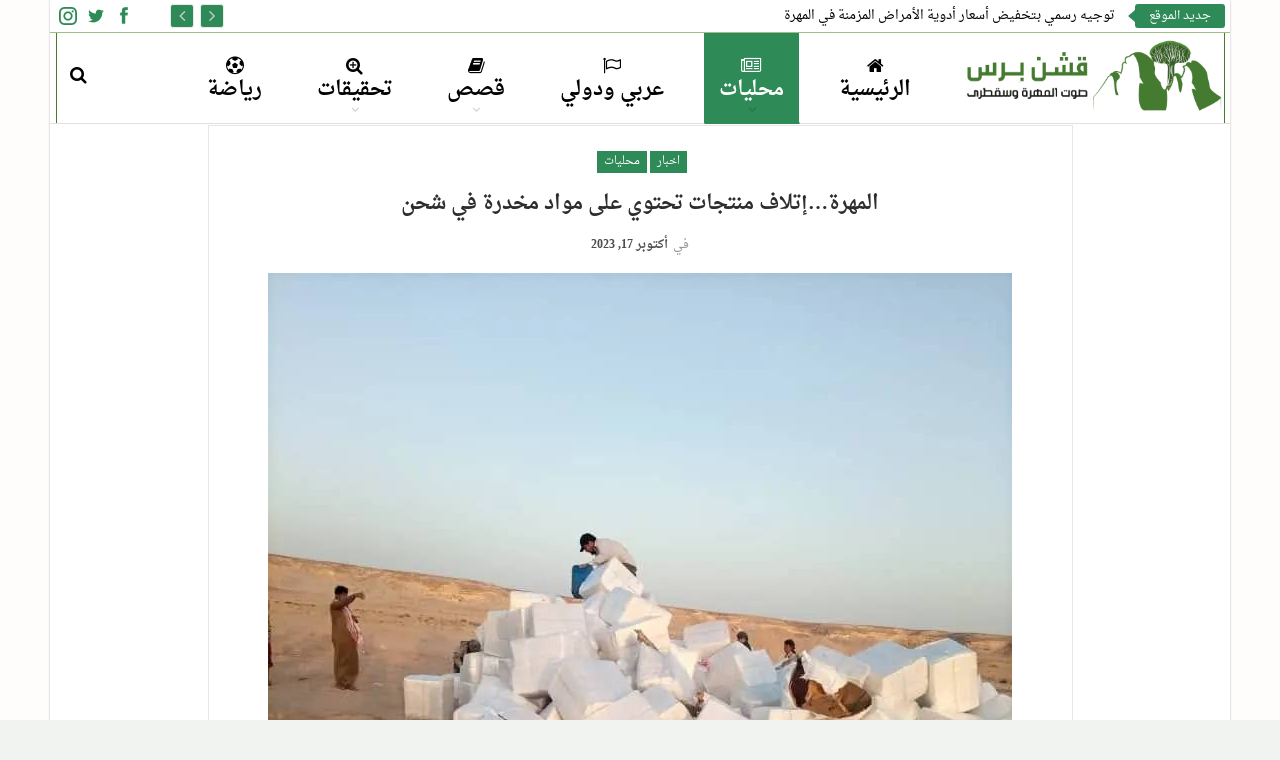

--- FILE ---
content_type: text/html; charset=UTF-8
request_url: https://qishnpress.com/localities/6682/
body_size: 18598
content:
	<!DOCTYPE html>
		<!--[if IE 8]>
	<html class="ie ie8" dir="rtl" lang="ar"> <![endif]-->
	<!--[if IE 9]>
	<html class="ie ie9" dir="rtl" lang="ar"> <![endif]-->
	<!--[if gt IE 9]><!-->
<html dir="rtl" lang="ar"> <!--<![endif]-->
	<head>
				<meta charset="UTF-8">
		<meta http-equiv="X-UA-Compatible" content="IE=edge">
		<meta name="viewport" content="width=device-width, initial-scale=1.0">
		<link rel="pingback" href="https://qishnpress.com/xmlrpc.php"/>

		<title>المهرة&#8230;إتلاف منتجات تحتوي على مواد مخدرة في شحن &#8211; قشن برس</title>
<meta name='robots' content='max-image-preview:large' />
	<style>img:is([sizes="auto" i], [sizes^="auto," i]) { contain-intrinsic-size: 3000px 1500px }</style>
	
<!-- Better Open Graph, Schema.org & Twitter Integration -->
<meta property="og:locale" content="ar"/>
<meta property="og:site_name" content="قشن برس"/>
<meta property="og:url" content="https://qishnpress.com/localities/6682/"/>
<meta property="og:title" content="المهرة&#8230;إتلاف منتجات تحتوي على مواد مخدرة في شحن"/>
<meta property="og:image" content="https://qishnpress.com/wp-content/uploads/2023/10/392822424_828018929330979_2824513272899214638_n.jpg"/>
<meta property="article:section" content="محليات"/>
<meta property="article:tag" content="شحن"/>
<meta property="og:description" content="قشن برس- شحنأتلفت إدارة بجمرك شحن بمحافظة المهرة، اليوم الثلاثاء، أكثر من 200 كرتون من مادة &quot;التنباك الحوت&quot;، تحتوي على مواد مخدرة.وقال المركز الإعلامي للمحافظة إن إدارة الجودة والمقاييس رفضتها، نظرها لخطورتها على صحة المستهلك، وكونها تحتوي على مواد م"/>
<meta property="og:type" content="article"/>
<meta name="twitter:card" content="summary"/>
<meta name="twitter:url" content="https://qishnpress.com/localities/6682/"/>
<meta name="twitter:title" content="المهرة&#8230;إتلاف منتجات تحتوي على مواد مخدرة في شحن"/>
<meta name="twitter:description" content="قشن برس- شحنأتلفت إدارة بجمرك شحن بمحافظة المهرة، اليوم الثلاثاء، أكثر من 200 كرتون من مادة &quot;التنباك الحوت&quot;، تحتوي على مواد مخدرة.وقال المركز الإعلامي للمحافظة إن إدارة الجودة والمقاييس رفضتها، نظرها لخطورتها على صحة المستهلك، وكونها تحتوي على مواد م"/>
<meta name="twitter:image" content="https://qishnpress.com/wp-content/uploads/2023/10/392822424_828018929330979_2824513272899214638_n.jpg"/>
<!-- / Better Open Graph, Schema.org & Twitter Integration. -->
<link rel='dns-prefetch' href='//stats.wp.com' />
<link rel='dns-prefetch' href='//fonts.googleapis.com' />
<link rel='preconnect' href='//c0.wp.com' />
<link rel="alternate" type="application/rss+xml" title="قشن برس &laquo; الخلاصة" href="https://qishnpress.com/feed/" />
<link rel="alternate" type="application/rss+xml" title="قشن برس &laquo; خلاصة التعليقات" href="https://qishnpress.com/comments/feed/" />
<link rel="alternate" type="application/rss+xml" title="قشن برس &laquo; المهرة&#8230;إتلاف منتجات تحتوي على مواد مخدرة في شحن خلاصة التعليقات" href="https://qishnpress.com/localities/6682/feed/" />
		<!-- This site uses the Google Analytics by MonsterInsights plugin v9.7.0 - Using Analytics tracking - https://www.monsterinsights.com/ -->
							<script src="//www.googletagmanager.com/gtag/js?id=G-RKX8QGF9LL"  data-cfasync="false" data-wpfc-render="false" type="text/javascript" async></script>
			<script data-cfasync="false" data-wpfc-render="false" type="text/javascript">
				var mi_version = '9.7.0';
				var mi_track_user = true;
				var mi_no_track_reason = '';
								var MonsterInsightsDefaultLocations = {"page_location":"https:\/\/qishnpress.com\/localities\/6682\/"};
								if ( typeof MonsterInsightsPrivacyGuardFilter === 'function' ) {
					var MonsterInsightsLocations = (typeof MonsterInsightsExcludeQuery === 'object') ? MonsterInsightsPrivacyGuardFilter( MonsterInsightsExcludeQuery ) : MonsterInsightsPrivacyGuardFilter( MonsterInsightsDefaultLocations );
				} else {
					var MonsterInsightsLocations = (typeof MonsterInsightsExcludeQuery === 'object') ? MonsterInsightsExcludeQuery : MonsterInsightsDefaultLocations;
				}

								var disableStrs = [
										'ga-disable-G-RKX8QGF9LL',
									];

				/* Function to detect opted out users */
				function __gtagTrackerIsOptedOut() {
					for (var index = 0; index < disableStrs.length; index++) {
						if (document.cookie.indexOf(disableStrs[index] + '=true') > -1) {
							return true;
						}
					}

					return false;
				}

				/* Disable tracking if the opt-out cookie exists. */
				if (__gtagTrackerIsOptedOut()) {
					for (var index = 0; index < disableStrs.length; index++) {
						window[disableStrs[index]] = true;
					}
				}

				/* Opt-out function */
				function __gtagTrackerOptout() {
					for (var index = 0; index < disableStrs.length; index++) {
						document.cookie = disableStrs[index] + '=true; expires=Thu, 31 Dec 2099 23:59:59 UTC; path=/';
						window[disableStrs[index]] = true;
					}
				}

				if ('undefined' === typeof gaOptout) {
					function gaOptout() {
						__gtagTrackerOptout();
					}
				}
								window.dataLayer = window.dataLayer || [];

				window.MonsterInsightsDualTracker = {
					helpers: {},
					trackers: {},
				};
				if (mi_track_user) {
					function __gtagDataLayer() {
						dataLayer.push(arguments);
					}

					function __gtagTracker(type, name, parameters) {
						if (!parameters) {
							parameters = {};
						}

						if (parameters.send_to) {
							__gtagDataLayer.apply(null, arguments);
							return;
						}

						if (type === 'event') {
														parameters.send_to = monsterinsights_frontend.v4_id;
							var hookName = name;
							if (typeof parameters['event_category'] !== 'undefined') {
								hookName = parameters['event_category'] + ':' + name;
							}

							if (typeof MonsterInsightsDualTracker.trackers[hookName] !== 'undefined') {
								MonsterInsightsDualTracker.trackers[hookName](parameters);
							} else {
								__gtagDataLayer('event', name, parameters);
							}
							
						} else {
							__gtagDataLayer.apply(null, arguments);
						}
					}

					__gtagTracker('js', new Date());
					__gtagTracker('set', {
						'developer_id.dZGIzZG': true,
											});
					if ( MonsterInsightsLocations.page_location ) {
						__gtagTracker('set', MonsterInsightsLocations);
					}
										__gtagTracker('config', 'G-RKX8QGF9LL', {"forceSSL":"true","link_attribution":"true"} );
										window.gtag = __gtagTracker;										(function () {
						/* https://developers.google.com/analytics/devguides/collection/analyticsjs/ */
						/* ga and __gaTracker compatibility shim. */
						var noopfn = function () {
							return null;
						};
						var newtracker = function () {
							return new Tracker();
						};
						var Tracker = function () {
							return null;
						};
						var p = Tracker.prototype;
						p.get = noopfn;
						p.set = noopfn;
						p.send = function () {
							var args = Array.prototype.slice.call(arguments);
							args.unshift('send');
							__gaTracker.apply(null, args);
						};
						var __gaTracker = function () {
							var len = arguments.length;
							if (len === 0) {
								return;
							}
							var f = arguments[len - 1];
							if (typeof f !== 'object' || f === null || typeof f.hitCallback !== 'function') {
								if ('send' === arguments[0]) {
									var hitConverted, hitObject = false, action;
									if ('event' === arguments[1]) {
										if ('undefined' !== typeof arguments[3]) {
											hitObject = {
												'eventAction': arguments[3],
												'eventCategory': arguments[2],
												'eventLabel': arguments[4],
												'value': arguments[5] ? arguments[5] : 1,
											}
										}
									}
									if ('pageview' === arguments[1]) {
										if ('undefined' !== typeof arguments[2]) {
											hitObject = {
												'eventAction': 'page_view',
												'page_path': arguments[2],
											}
										}
									}
									if (typeof arguments[2] === 'object') {
										hitObject = arguments[2];
									}
									if (typeof arguments[5] === 'object') {
										Object.assign(hitObject, arguments[5]);
									}
									if ('undefined' !== typeof arguments[1].hitType) {
										hitObject = arguments[1];
										if ('pageview' === hitObject.hitType) {
											hitObject.eventAction = 'page_view';
										}
									}
									if (hitObject) {
										action = 'timing' === arguments[1].hitType ? 'timing_complete' : hitObject.eventAction;
										hitConverted = mapArgs(hitObject);
										__gtagTracker('event', action, hitConverted);
									}
								}
								return;
							}

							function mapArgs(args) {
								var arg, hit = {};
								var gaMap = {
									'eventCategory': 'event_category',
									'eventAction': 'event_action',
									'eventLabel': 'event_label',
									'eventValue': 'event_value',
									'nonInteraction': 'non_interaction',
									'timingCategory': 'event_category',
									'timingVar': 'name',
									'timingValue': 'value',
									'timingLabel': 'event_label',
									'page': 'page_path',
									'location': 'page_location',
									'title': 'page_title',
									'referrer' : 'page_referrer',
								};
								for (arg in args) {
																		if (!(!args.hasOwnProperty(arg) || !gaMap.hasOwnProperty(arg))) {
										hit[gaMap[arg]] = args[arg];
									} else {
										hit[arg] = args[arg];
									}
								}
								return hit;
							}

							try {
								f.hitCallback();
							} catch (ex) {
							}
						};
						__gaTracker.create = newtracker;
						__gaTracker.getByName = newtracker;
						__gaTracker.getAll = function () {
							return [];
						};
						__gaTracker.remove = noopfn;
						__gaTracker.loaded = true;
						window['__gaTracker'] = __gaTracker;
					})();
									} else {
										console.log("");
					(function () {
						function __gtagTracker() {
							return null;
						}

						window['__gtagTracker'] = __gtagTracker;
						window['gtag'] = __gtagTracker;
					})();
									}
			</script>
			
							<!-- / Google Analytics by MonsterInsights -->
		<script type="text/javascript">
/* <![CDATA[ */
window._wpemojiSettings = {"baseUrl":"https:\/\/s.w.org\/images\/core\/emoji\/16.0.1\/72x72\/","ext":".png","svgUrl":"https:\/\/s.w.org\/images\/core\/emoji\/16.0.1\/svg\/","svgExt":".svg","source":{"concatemoji":"https:\/\/qishnpress.com\/wp-includes\/js\/wp-emoji-release.min.js?ver=6.8.2"}};
/*! This file is auto-generated */
!function(s,n){var o,i,e;function c(e){try{var t={supportTests:e,timestamp:(new Date).valueOf()};sessionStorage.setItem(o,JSON.stringify(t))}catch(e){}}function p(e,t,n){e.clearRect(0,0,e.canvas.width,e.canvas.height),e.fillText(t,0,0);var t=new Uint32Array(e.getImageData(0,0,e.canvas.width,e.canvas.height).data),a=(e.clearRect(0,0,e.canvas.width,e.canvas.height),e.fillText(n,0,0),new Uint32Array(e.getImageData(0,0,e.canvas.width,e.canvas.height).data));return t.every(function(e,t){return e===a[t]})}function u(e,t){e.clearRect(0,0,e.canvas.width,e.canvas.height),e.fillText(t,0,0);for(var n=e.getImageData(16,16,1,1),a=0;a<n.data.length;a++)if(0!==n.data[a])return!1;return!0}function f(e,t,n,a){switch(t){case"flag":return n(e,"\ud83c\udff3\ufe0f\u200d\u26a7\ufe0f","\ud83c\udff3\ufe0f\u200b\u26a7\ufe0f")?!1:!n(e,"\ud83c\udde8\ud83c\uddf6","\ud83c\udde8\u200b\ud83c\uddf6")&&!n(e,"\ud83c\udff4\udb40\udc67\udb40\udc62\udb40\udc65\udb40\udc6e\udb40\udc67\udb40\udc7f","\ud83c\udff4\u200b\udb40\udc67\u200b\udb40\udc62\u200b\udb40\udc65\u200b\udb40\udc6e\u200b\udb40\udc67\u200b\udb40\udc7f");case"emoji":return!a(e,"\ud83e\udedf")}return!1}function g(e,t,n,a){var r="undefined"!=typeof WorkerGlobalScope&&self instanceof WorkerGlobalScope?new OffscreenCanvas(300,150):s.createElement("canvas"),o=r.getContext("2d",{willReadFrequently:!0}),i=(o.textBaseline="top",o.font="600 32px Arial",{});return e.forEach(function(e){i[e]=t(o,e,n,a)}),i}function t(e){var t=s.createElement("script");t.src=e,t.defer=!0,s.head.appendChild(t)}"undefined"!=typeof Promise&&(o="wpEmojiSettingsSupports",i=["flag","emoji"],n.supports={everything:!0,everythingExceptFlag:!0},e=new Promise(function(e){s.addEventListener("DOMContentLoaded",e,{once:!0})}),new Promise(function(t){var n=function(){try{var e=JSON.parse(sessionStorage.getItem(o));if("object"==typeof e&&"number"==typeof e.timestamp&&(new Date).valueOf()<e.timestamp+604800&&"object"==typeof e.supportTests)return e.supportTests}catch(e){}return null}();if(!n){if("undefined"!=typeof Worker&&"undefined"!=typeof OffscreenCanvas&&"undefined"!=typeof URL&&URL.createObjectURL&&"undefined"!=typeof Blob)try{var e="postMessage("+g.toString()+"("+[JSON.stringify(i),f.toString(),p.toString(),u.toString()].join(",")+"));",a=new Blob([e],{type:"text/javascript"}),r=new Worker(URL.createObjectURL(a),{name:"wpTestEmojiSupports"});return void(r.onmessage=function(e){c(n=e.data),r.terminate(),t(n)})}catch(e){}c(n=g(i,f,p,u))}t(n)}).then(function(e){for(var t in e)n.supports[t]=e[t],n.supports.everything=n.supports.everything&&n.supports[t],"flag"!==t&&(n.supports.everythingExceptFlag=n.supports.everythingExceptFlag&&n.supports[t]);n.supports.everythingExceptFlag=n.supports.everythingExceptFlag&&!n.supports.flag,n.DOMReady=!1,n.readyCallback=function(){n.DOMReady=!0}}).then(function(){return e}).then(function(){var e;n.supports.everything||(n.readyCallback(),(e=n.source||{}).concatemoji?t(e.concatemoji):e.wpemoji&&e.twemoji&&(t(e.twemoji),t(e.wpemoji)))}))}((window,document),window._wpemojiSettings);
/* ]]> */
</script>
<style id='wp-emoji-styles-inline-css' type='text/css'>

	img.wp-smiley, img.emoji {
		display: inline !important;
		border: none !important;
		box-shadow: none !important;
		height: 1em !important;
		width: 1em !important;
		margin: 0 0.07em !important;
		vertical-align: -0.1em !important;
		background: none !important;
		padding: 0 !important;
	}
</style>
<link rel='stylesheet' id='wp-block-library-rtl-css' href='https://c0.wp.com/c/6.8.2/wp-includes/css/dist/block-library/style-rtl.min.css' type='text/css' media='all' />
<style id='classic-theme-styles-inline-css' type='text/css'>
/*! This file is auto-generated */
.wp-block-button__link{color:#fff;background-color:#32373c;border-radius:9999px;box-shadow:none;text-decoration:none;padding:calc(.667em + 2px) calc(1.333em + 2px);font-size:1.125em}.wp-block-file__button{background:#32373c;color:#fff;text-decoration:none}
</style>
<link rel='stylesheet' id='mediaelement-css' href='https://c0.wp.com/c/6.8.2/wp-includes/js/mediaelement/mediaelementplayer-legacy.min.css' type='text/css' media='all' />
<link rel='stylesheet' id='wp-mediaelement-css' href='https://c0.wp.com/c/6.8.2/wp-includes/js/mediaelement/wp-mediaelement.min.css' type='text/css' media='all' />
<style id='jetpack-sharing-buttons-style-inline-css' type='text/css'>
.jetpack-sharing-buttons__services-list{display:flex;flex-direction:row;flex-wrap:wrap;gap:0;list-style-type:none;margin:5px;padding:0}.jetpack-sharing-buttons__services-list.has-small-icon-size{font-size:12px}.jetpack-sharing-buttons__services-list.has-normal-icon-size{font-size:16px}.jetpack-sharing-buttons__services-list.has-large-icon-size{font-size:24px}.jetpack-sharing-buttons__services-list.has-huge-icon-size{font-size:36px}@media print{.jetpack-sharing-buttons__services-list{display:none!important}}.editor-styles-wrapper .wp-block-jetpack-sharing-buttons{gap:0;padding-inline-start:0}ul.jetpack-sharing-buttons__services-list.has-background{padding:1.25em 2.375em}
</style>
<style id='global-styles-inline-css' type='text/css'>
:root{--wp--preset--aspect-ratio--square: 1;--wp--preset--aspect-ratio--4-3: 4/3;--wp--preset--aspect-ratio--3-4: 3/4;--wp--preset--aspect-ratio--3-2: 3/2;--wp--preset--aspect-ratio--2-3: 2/3;--wp--preset--aspect-ratio--16-9: 16/9;--wp--preset--aspect-ratio--9-16: 9/16;--wp--preset--color--black: #000000;--wp--preset--color--cyan-bluish-gray: #abb8c3;--wp--preset--color--white: #ffffff;--wp--preset--color--pale-pink: #f78da7;--wp--preset--color--vivid-red: #cf2e2e;--wp--preset--color--luminous-vivid-orange: #ff6900;--wp--preset--color--luminous-vivid-amber: #fcb900;--wp--preset--color--light-green-cyan: #7bdcb5;--wp--preset--color--vivid-green-cyan: #00d084;--wp--preset--color--pale-cyan-blue: #8ed1fc;--wp--preset--color--vivid-cyan-blue: #0693e3;--wp--preset--color--vivid-purple: #9b51e0;--wp--preset--gradient--vivid-cyan-blue-to-vivid-purple: linear-gradient(135deg,rgba(6,147,227,1) 0%,rgb(155,81,224) 100%);--wp--preset--gradient--light-green-cyan-to-vivid-green-cyan: linear-gradient(135deg,rgb(122,220,180) 0%,rgb(0,208,130) 100%);--wp--preset--gradient--luminous-vivid-amber-to-luminous-vivid-orange: linear-gradient(135deg,rgba(252,185,0,1) 0%,rgba(255,105,0,1) 100%);--wp--preset--gradient--luminous-vivid-orange-to-vivid-red: linear-gradient(135deg,rgba(255,105,0,1) 0%,rgb(207,46,46) 100%);--wp--preset--gradient--very-light-gray-to-cyan-bluish-gray: linear-gradient(135deg,rgb(238,238,238) 0%,rgb(169,184,195) 100%);--wp--preset--gradient--cool-to-warm-spectrum: linear-gradient(135deg,rgb(74,234,220) 0%,rgb(151,120,209) 20%,rgb(207,42,186) 40%,rgb(238,44,130) 60%,rgb(251,105,98) 80%,rgb(254,248,76) 100%);--wp--preset--gradient--blush-light-purple: linear-gradient(135deg,rgb(255,206,236) 0%,rgb(152,150,240) 100%);--wp--preset--gradient--blush-bordeaux: linear-gradient(135deg,rgb(254,205,165) 0%,rgb(254,45,45) 50%,rgb(107,0,62) 100%);--wp--preset--gradient--luminous-dusk: linear-gradient(135deg,rgb(255,203,112) 0%,rgb(199,81,192) 50%,rgb(65,88,208) 100%);--wp--preset--gradient--pale-ocean: linear-gradient(135deg,rgb(255,245,203) 0%,rgb(182,227,212) 50%,rgb(51,167,181) 100%);--wp--preset--gradient--electric-grass: linear-gradient(135deg,rgb(202,248,128) 0%,rgb(113,206,126) 100%);--wp--preset--gradient--midnight: linear-gradient(135deg,rgb(2,3,129) 0%,rgb(40,116,252) 100%);--wp--preset--font-size--small: 13px;--wp--preset--font-size--medium: 20px;--wp--preset--font-size--large: 36px;--wp--preset--font-size--x-large: 42px;--wp--preset--spacing--20: 0.44rem;--wp--preset--spacing--30: 0.67rem;--wp--preset--spacing--40: 1rem;--wp--preset--spacing--50: 1.5rem;--wp--preset--spacing--60: 2.25rem;--wp--preset--spacing--70: 3.38rem;--wp--preset--spacing--80: 5.06rem;--wp--preset--shadow--natural: 6px 6px 9px rgba(0, 0, 0, 0.2);--wp--preset--shadow--deep: 12px 12px 50px rgba(0, 0, 0, 0.4);--wp--preset--shadow--sharp: 6px 6px 0px rgba(0, 0, 0, 0.2);--wp--preset--shadow--outlined: 6px 6px 0px -3px rgba(255, 255, 255, 1), 6px 6px rgba(0, 0, 0, 1);--wp--preset--shadow--crisp: 6px 6px 0px rgba(0, 0, 0, 1);}:where(.is-layout-flex){gap: 0.5em;}:where(.is-layout-grid){gap: 0.5em;}body .is-layout-flex{display: flex;}.is-layout-flex{flex-wrap: wrap;align-items: center;}.is-layout-flex > :is(*, div){margin: 0;}body .is-layout-grid{display: grid;}.is-layout-grid > :is(*, div){margin: 0;}:where(.wp-block-columns.is-layout-flex){gap: 2em;}:where(.wp-block-columns.is-layout-grid){gap: 2em;}:where(.wp-block-post-template.is-layout-flex){gap: 1.25em;}:where(.wp-block-post-template.is-layout-grid){gap: 1.25em;}.has-black-color{color: var(--wp--preset--color--black) !important;}.has-cyan-bluish-gray-color{color: var(--wp--preset--color--cyan-bluish-gray) !important;}.has-white-color{color: var(--wp--preset--color--white) !important;}.has-pale-pink-color{color: var(--wp--preset--color--pale-pink) !important;}.has-vivid-red-color{color: var(--wp--preset--color--vivid-red) !important;}.has-luminous-vivid-orange-color{color: var(--wp--preset--color--luminous-vivid-orange) !important;}.has-luminous-vivid-amber-color{color: var(--wp--preset--color--luminous-vivid-amber) !important;}.has-light-green-cyan-color{color: var(--wp--preset--color--light-green-cyan) !important;}.has-vivid-green-cyan-color{color: var(--wp--preset--color--vivid-green-cyan) !important;}.has-pale-cyan-blue-color{color: var(--wp--preset--color--pale-cyan-blue) !important;}.has-vivid-cyan-blue-color{color: var(--wp--preset--color--vivid-cyan-blue) !important;}.has-vivid-purple-color{color: var(--wp--preset--color--vivid-purple) !important;}.has-black-background-color{background-color: var(--wp--preset--color--black) !important;}.has-cyan-bluish-gray-background-color{background-color: var(--wp--preset--color--cyan-bluish-gray) !important;}.has-white-background-color{background-color: var(--wp--preset--color--white) !important;}.has-pale-pink-background-color{background-color: var(--wp--preset--color--pale-pink) !important;}.has-vivid-red-background-color{background-color: var(--wp--preset--color--vivid-red) !important;}.has-luminous-vivid-orange-background-color{background-color: var(--wp--preset--color--luminous-vivid-orange) !important;}.has-luminous-vivid-amber-background-color{background-color: var(--wp--preset--color--luminous-vivid-amber) !important;}.has-light-green-cyan-background-color{background-color: var(--wp--preset--color--light-green-cyan) !important;}.has-vivid-green-cyan-background-color{background-color: var(--wp--preset--color--vivid-green-cyan) !important;}.has-pale-cyan-blue-background-color{background-color: var(--wp--preset--color--pale-cyan-blue) !important;}.has-vivid-cyan-blue-background-color{background-color: var(--wp--preset--color--vivid-cyan-blue) !important;}.has-vivid-purple-background-color{background-color: var(--wp--preset--color--vivid-purple) !important;}.has-black-border-color{border-color: var(--wp--preset--color--black) !important;}.has-cyan-bluish-gray-border-color{border-color: var(--wp--preset--color--cyan-bluish-gray) !important;}.has-white-border-color{border-color: var(--wp--preset--color--white) !important;}.has-pale-pink-border-color{border-color: var(--wp--preset--color--pale-pink) !important;}.has-vivid-red-border-color{border-color: var(--wp--preset--color--vivid-red) !important;}.has-luminous-vivid-orange-border-color{border-color: var(--wp--preset--color--luminous-vivid-orange) !important;}.has-luminous-vivid-amber-border-color{border-color: var(--wp--preset--color--luminous-vivid-amber) !important;}.has-light-green-cyan-border-color{border-color: var(--wp--preset--color--light-green-cyan) !important;}.has-vivid-green-cyan-border-color{border-color: var(--wp--preset--color--vivid-green-cyan) !important;}.has-pale-cyan-blue-border-color{border-color: var(--wp--preset--color--pale-cyan-blue) !important;}.has-vivid-cyan-blue-border-color{border-color: var(--wp--preset--color--vivid-cyan-blue) !important;}.has-vivid-purple-border-color{border-color: var(--wp--preset--color--vivid-purple) !important;}.has-vivid-cyan-blue-to-vivid-purple-gradient-background{background: var(--wp--preset--gradient--vivid-cyan-blue-to-vivid-purple) !important;}.has-light-green-cyan-to-vivid-green-cyan-gradient-background{background: var(--wp--preset--gradient--light-green-cyan-to-vivid-green-cyan) !important;}.has-luminous-vivid-amber-to-luminous-vivid-orange-gradient-background{background: var(--wp--preset--gradient--luminous-vivid-amber-to-luminous-vivid-orange) !important;}.has-luminous-vivid-orange-to-vivid-red-gradient-background{background: var(--wp--preset--gradient--luminous-vivid-orange-to-vivid-red) !important;}.has-very-light-gray-to-cyan-bluish-gray-gradient-background{background: var(--wp--preset--gradient--very-light-gray-to-cyan-bluish-gray) !important;}.has-cool-to-warm-spectrum-gradient-background{background: var(--wp--preset--gradient--cool-to-warm-spectrum) !important;}.has-blush-light-purple-gradient-background{background: var(--wp--preset--gradient--blush-light-purple) !important;}.has-blush-bordeaux-gradient-background{background: var(--wp--preset--gradient--blush-bordeaux) !important;}.has-luminous-dusk-gradient-background{background: var(--wp--preset--gradient--luminous-dusk) !important;}.has-pale-ocean-gradient-background{background: var(--wp--preset--gradient--pale-ocean) !important;}.has-electric-grass-gradient-background{background: var(--wp--preset--gradient--electric-grass) !important;}.has-midnight-gradient-background{background: var(--wp--preset--gradient--midnight) !important;}.has-small-font-size{font-size: var(--wp--preset--font-size--small) !important;}.has-medium-font-size{font-size: var(--wp--preset--font-size--medium) !important;}.has-large-font-size{font-size: var(--wp--preset--font-size--large) !important;}.has-x-large-font-size{font-size: var(--wp--preset--font-size--x-large) !important;}
:where(.wp-block-post-template.is-layout-flex){gap: 1.25em;}:where(.wp-block-post-template.is-layout-grid){gap: 1.25em;}
:where(.wp-block-columns.is-layout-flex){gap: 2em;}:where(.wp-block-columns.is-layout-grid){gap: 2em;}
:root :where(.wp-block-pullquote){font-size: 1.5em;line-height: 1.6;}
</style>
<link rel='stylesheet' id='contact-form-7-css' href='https://qishnpress.com/wp-content/plugins/contact-form-7/includes/css/styles.css?ver=6.1.1' type='text/css' media='all' />
<link rel='stylesheet' id='contact-form-7-rtl-css' href='https://qishnpress.com/wp-content/plugins/contact-form-7/includes/css/styles-rtl.css?ver=6.1.1' type='text/css' media='all' />
<link rel='stylesheet' id='better-framework-main-fonts-css' href='//fonts.googleapis.com/earlyaccess/droidarabicnaskh.css' type='text/css' media='all' />
<script type="text/javascript" src="https://qishnpress.com/wp-content/plugins/google-analytics-for-wordpress/assets/js/frontend-gtag.min.js?ver=9.7.0" id="monsterinsights-frontend-script-js" async="async" data-wp-strategy="async"></script>
<script data-cfasync="false" data-wpfc-render="false" type="text/javascript" id='monsterinsights-frontend-script-js-extra'>/* <![CDATA[ */
var monsterinsights_frontend = {"js_events_tracking":"true","download_extensions":"doc,pdf,ppt,zip,xls,docx,pptx,xlsx","inbound_paths":"[{\"path\":\"\\\/go\\\/\",\"label\":\"affiliate\"},{\"path\":\"\\\/recommend\\\/\",\"label\":\"affiliate\"}]","home_url":"https:\/\/qishnpress.com","hash_tracking":"false","v4_id":"G-RKX8QGF9LL"};/* ]]> */
</script>
<script type="text/javascript" src="https://c0.wp.com/c/6.8.2/wp-includes/js/jquery/jquery.min.js" id="jquery-core-js"></script>
<script type="text/javascript" src="https://c0.wp.com/c/6.8.2/wp-includes/js/jquery/jquery-migrate.min.js" id="jquery-migrate-js"></script>
<!--[if lt IE 9]>
<script type="text/javascript" src="https://qishnpress.com/wp-content/themes/publisher/includes/libs/better-framework/assets/js/html5shiv.min.js?ver=3.15.0" id="bf-html5shiv-js"></script>
<![endif]-->
<!--[if lt IE 9]>
<script type="text/javascript" src="https://qishnpress.com/wp-content/themes/publisher/includes/libs/better-framework/assets/js/respond.min.js?ver=3.15.0" id="bf-respond-js"></script>
<![endif]-->
<script></script><link rel="https://api.w.org/" href="https://qishnpress.com/wp-json/" /><link rel="alternate" title="JSON" type="application/json" href="https://qishnpress.com/wp-json/wp/v2/posts/6682" /><link rel="EditURI" type="application/rsd+xml" title="RSD" href="https://qishnpress.com/xmlrpc.php?rsd" />
<meta name="generator" content="WordPress 6.8.2" />
<link rel="canonical" href="https://qishnpress.com/localities/6682/" />
<link rel='shortlink' href='https://qishnpress.com/?p=6682' />
<link rel="alternate" title="oEmbed (JSON)" type="application/json+oembed" href="https://qishnpress.com/wp-json/oembed/1.0/embed?url=https%3A%2F%2Fqishnpress.com%2Flocalities%2F6682%2F" />
<link rel="alternate" title="oEmbed (XML)" type="text/xml+oembed" href="https://qishnpress.com/wp-json/oembed/1.0/embed?url=https%3A%2F%2Fqishnpress.com%2Flocalities%2F6682%2F&#038;format=xml" />
	<style>img#wpstats{display:none}</style>
		<script async src="https://pagead2.googlesyndication.com/pagead/js/adsbygoogle.js?client=ca-pub-2968845620297348"
     crossorigin="anonymous"></script><meta name="generator" content="Powered by WPBakery Page Builder - drag and drop page builder for WordPress."/>
<script type="application/ld+json">{
    "@context": "http://schema.org/",
    "@type": "Organization",
    "@id": "#organization",
    "logo": {
        "@type": "ImageObject",
        "url": "https://qishnpress.com/wp-content/uploads/2020/04/\u0642\u0634\u0646-\u0628\u0631\u0633-\u0634\u0627\u0634\u0647-png-02-02-2-2.png"
    },
    "url": "https://qishnpress.com/",
    "name": "\u0642\u0634\u0646 \u0628\u0631\u0633",
    "description": "\u0645\u0648\u0642\u0639 \u0625\u062e\u0628\u0627\u0631\u064a \u064a\u0645\u0646\u064a \u0645\u0633\u062a\u0642\u0644\u060c \u064a\u0647\u062a\u0645 \u0628\u0634\u0624\u0648\u0646 \u0648\u0642\u0636\u0627\u064a\u0627 \u0645\u062d\u0627\u0641\u0638\u062a\u064a \u0627\u0644\u0645\u0647\u0631\u0629 \u0648\u0633\u0642\u0637\u0631\u0649"
}</script>
<script type="application/ld+json">{
    "@context": "http://schema.org/",
    "@type": "WebSite",
    "name": "\u0642\u0634\u0646 \u0628\u0631\u0633",
    "alternateName": "\u0645\u0648\u0642\u0639 \u0625\u062e\u0628\u0627\u0631\u064a \u064a\u0645\u0646\u064a \u0645\u0633\u062a\u0642\u0644\u060c \u064a\u0647\u062a\u0645 \u0628\u0634\u0624\u0648\u0646 \u0648\u0642\u0636\u0627\u064a\u0627 \u0645\u062d\u0627\u0641\u0638\u062a\u064a \u0627\u0644\u0645\u0647\u0631\u0629 \u0648\u0633\u0642\u0637\u0631\u0649",
    "url": "https://qishnpress.com/"
}</script>
<script type="application/ld+json">{
    "@context": "http://schema.org/",
    "@type": "Article",
    "headline": "\u0627\u0644\u0645\u0647\u0631\u0629...\u0625\u062a\u0644\u0627\u0641 \u0645\u0646\u062a\u062c\u0627\u062a \u062a\u062d\u062a\u0648\u064a \u0639\u0644\u0649 \u0645\u0648\u0627\u062f \u0645\u062e\u062f\u0631\u0629 \u0641\u064a \u0634\u062d\u0646",
    "description": "\u0642\u0634\u0646 \u0628\u0631\u0633- \u0634\u062d\u0646\u0623\u062a\u0644\u0641\u062a \u0625\u062f\u0627\u0631\u0629 \u0628\u062c\u0645\u0631\u0643 \u0634\u062d\u0646 \u0628\u0645\u062d\u0627\u0641\u0638\u0629 \u0627\u0644\u0645\u0647\u0631\u0629\u060c \u0627\u0644\u064a\u0648\u0645 \u0627\u0644\u062b\u0644\u0627\u062b\u0627\u0621\u060c \u0623\u0643\u062b\u0631 \u0645\u0646 200 \u0643\u0631\u062a\u0648\u0646 \u0645\u0646 \u0645\u0627\u062f\u0629 \"\u0627\u0644\u062a\u0646\u0628\u0627\u0643 \u0627\u0644\u062d\u0648\u062a\"\u060c \u062a\u062d\u062a\u0648\u064a \u0639\u0644\u0649 \u0645\u0648\u0627\u062f \u0645\u062e\u062f\u0631\u0629.\u0648\u0642\u0627\u0644 \u0627\u0644\u0645\u0631\u0643\u0632 \u0627\u0644\u0625\u0639\u0644\u0627\u0645\u064a \u0644\u0644\u0645\u062d\u0627\u0641\u0638\u0629 \u0625\u0646 \u0625\u062f\u0627\u0631\u0629 \u0627\u0644\u062c\u0648\u062f\u0629 \u0648\u0627\u0644\u0645\u0642\u0627\u064a\u064a\u0633 \u0631\u0641\u0636\u062a\u0647\u0627\u060c \u0646\u0638\u0631\u0647\u0627 \u0644\u062e\u0637\u0648\u0631\u062a\u0647\u0627 \u0639\u0644\u0649 \u0635\u062d\u0629 \u0627\u0644\u0645\u0633\u062a\u0647\u0644\u0643\u060c \u0648\u0643\u0648\u0646\u0647\u0627 \u062a\u062d\u062a\u0648\u064a \u0639\u0644\u0649 \u0645\u0648\u0627\u062f \u0645",
    "datePublished": "2023-10-17",
    "dateModified": "2023-10-17",
    "author": {
        "@type": "Person",
        "@id": "#person-",
        "name": "\u063a\u0631\u0641\u0629 \u0627\u0644\u062a\u062d\u0631\u064a\u0631"
    },
    "image": "https://qishnpress.com/wp-content/uploads/2023/10/392822424_828018929330979_2824513272899214638_n.jpg",
    "interactionStatistic": [
        {
            "@type": "InteractionCounter",
            "interactionType": "http://schema.org/CommentAction",
            "userInteractionCount": "0"
        }
    ],
    "publisher": {
        "@id": "#organization"
    },
    "mainEntityOfPage": "https://qishnpress.com/localities/6682/"
}</script>
<link rel='stylesheet' id='bs-icons' href='https://qishnpress.com/wp-content/themes/publisher/includes/libs/better-framework/assets/css/bs-icons.css' type='text/css' media='all' />
<link rel='stylesheet' id='better-social-counter' href='https://qishnpress.com/wp-content/plugins/better-social-counter/css/style.min.css' type='text/css' media='all' />
<link rel='stylesheet' id='better-social-counter-rtl' href='https://qishnpress.com/wp-content/plugins/better-social-counter/css/rtl.min.css' type='text/css' media='all' />
<link rel='stylesheet' id='bf-slick' href='https://qishnpress.com/wp-content/themes/publisher/includes/libs/better-framework/assets/css/slick.min.css' type='text/css' media='all' />
<link rel='stylesheet' id='pretty-photo' href='https://qishnpress.com/wp-content/themes/publisher/includes/libs/better-framework/assets/css/pretty-photo.min.css' type='text/css' media='all' />
<link rel='stylesheet' id='theme-libs' href='https://qishnpress.com/wp-content/themes/publisher/css/theme-libs.min.css' type='text/css' media='all' />
<link rel='stylesheet' id='fontawesome' href='https://qishnpress.com/wp-content/themes/publisher/includes/libs/better-framework/assets/css/font-awesome.min.css' type='text/css' media='all' />
<link rel='stylesheet' id='publisher' href='https://qishnpress.com/wp-content/themes/publisher/style-7.11.0.min.css' type='text/css' media='all' />
<link rel='stylesheet' id='publisher-rtl' href='https://qishnpress.com/wp-content/themes/publisher/rtl.min.css' type='text/css' media='all' />
<link rel='stylesheet' id='vc-rtl-grid' href='https://qishnpress.com/wp-content/themes/publisher//css/vc-rtl-grid.min.css' type='text/css' media='all' />
<link rel='stylesheet' id='publisher-theme-clean-design' href='https://qishnpress.com/wp-content/themes/publisher/includes/styles/clean-design/style.min.css' type='text/css' media='all' />
<link rel='stylesheet' id='7.11.0-1754680941' href='https://qishnpress.com/wp-content/bs-booster-cache/c4915df008533512064fb00dc3f37440.css' type='text/css' media='all' />
<link rel="icon" href="https://qishnpress.com/wp-content/uploads/2020/04/cropped-qshinpresslogo-32x32.jpg" sizes="32x32" />
<link rel="icon" href="https://qishnpress.com/wp-content/uploads/2020/04/cropped-qshinpresslogo-192x192.jpg" sizes="192x192" />
<link rel="apple-touch-icon" href="https://qishnpress.com/wp-content/uploads/2020/04/cropped-qshinpresslogo-180x180.jpg" />
<meta name="msapplication-TileImage" content="https://qishnpress.com/wp-content/uploads/2020/04/cropped-qshinpresslogo-270x270.jpg" />

<!-- BetterFramework Head Inline CSS -->
<style>
.site-header .site-branding .logo img {
    max-width: 350px;
}

.better-newsticker .control-nav span {
        background: #2e8b57;
}
div#menu-main {
    max-height: 36px;
}

.site-header.header-style-1 .main-menu.menu {
    padding-top: 14px !important;
}

.site-header.header-style-1.full-width .menu-action-buttons {
    top: 14px;
}

.footer-menu-container {
    margin: 0 auto;
    display: table;
}

::before {
    font-size: large;
}

.rh-header.light .menu-container .menu-handler .lines, .rh-header.light .menu-container .menu-handler .lines:after, .rh-header.light .menu-container .menu-handler .lines:before {
    background:#2e8b57;
}

.site-footer.full-width .copy-footer {
    max-height: 100px;
}

.site-header.header-style-6 .main-menu.menu {
    float: unset;
}

.site-header.site-header.site-header .main-menu.menu > li.current-menu-item > a, .site-header.site-header.site-header .main-menu.menu > li.current-menu-parent > a, .site-header.site-header.site-header .main-menu.menu > li:hover > a {
    color: white;
}


.site-header.header-style-6 .main-menu.menu>li {
    padding-right: 25px;
}

.header-inner.clearfix {
    border-right: solid 1px #457b30;
    border-left: solid 1px #457b30;
}

.rh-header .menu-container .menu-handler {
    border-right: 8px dashed #2e8b57;
}

.single-featured .image-credit {
    left: unset;
    right: 0;
    width: fit-content;
    margin: 0 auto;
    background: rgba(88, 162, 120, 0.85) !important;
}



/* responsive phone */ @media(max-width: 767px){.post-tp-2-header.wfi .post-header-inner {
    height: 350px;
}

.listing-mg-type-1 .content-container {
    overflow: unset;
}

.listing-modern-grid-2 .listing-item-1 .title {
    font-size: 65%;
}}

</style>
<!-- /BetterFramework Head Inline CSS-->
<noscript><style> .wpb_animate_when_almost_visible { opacity: 1; }</style></noscript>	</head>

<body class="rtl wp-singular post-template-default single single-post postid-6682 single-format-standard wp-theme-publisher bs-theme bs-publisher bs-publisher-clean-design active-light-box bs-vc-rtl-grid close-rh page-layout-1-col page-layout-no-sidebar boxed active-sticky-sidebar main-menu-sticky-smart main-menu-full-width active-ajax-search infinity-related-post single-prim-cat-8 single-cat-8 single-cat-1  wpb-js-composer js-comp-ver-7.9 vc_responsive bs-ll-d" dir="rtl">
		<div class="main-wrap content-main-wrap">
			<header id="header" class="site-header header-style-6 full-width" itemscope="itemscope" itemtype="https://schema.org/WPHeader">
		<section class="topbar topbar-style-2 hidden-xs hidden-xs">
	<div class="content-wrap">
		<div class="container">

			<div class="topbar-inner clearfix">

									<div class="section-links">
								<div  class="  better-studio-shortcode bsc-clearfix better-social-counter style-button not-colored in-4-col">
						<ul class="social-list bsc-clearfix"><li class="social-item facebook"><a href = "https://www.facebook.com/QishnPress" target = "_blank" > <i class="item-icon bsfi-facebook" ></i><span class="item-title" >   </span> </a> </li> <li class="social-item twitter"><a href = "https://twitter.com/QishnPress" target = "_blank" > <i class="item-icon bsfi-twitter" ></i><span class="item-title" >   </span> </a> </li> <li class="social-item instagram"><a href = "https://instagram.com/QishnPress" target = "_blank" > <i class="item-icon bsfi-instagram" ></i><span class="item-title" >   </span> </a> </li> 			</ul>
		</div>
							</div>
				
				<div class="section-menu">
						<div id="newsticker-343716909" class="better-newsticker "
	     data-speed="12000">
		<p class="heading ">جديد الموقع</p>
		<ul class="news-list">
								<li>
						<a class="limit-line" href="https://qishnpress.com/localities/10131/">
							توجيه رسمي بتخفيض أسعار أدوية الأمراض المزمنة في المهرة 						</a>
					</li>
										<li>
						<a class="limit-line" href="https://qishnpress.com/localities/10128/">
							وصول الطائرة الجديدة لشركة &#8220;اليمنية&#8221; إلى عمّان تمهيدًا لانضمامها إلى الأسطول الجوي						</a>
					</li>
										<li>
						<a class="limit-line" href="https://qishnpress.com/localities/10126/">
							أسعار الوقود في سقطرى تصل إلى مستويات قياسية واللجنة تحذر من تصعيد						</a>
					</li>
										<li>
						<a class="limit-line" href="https://qishnpress.com/localities/10122/">
							إطلاق نار على متظاهرين سلميين في تريم يثير موجة استنكار واسعة  						</a>
					</li>
										<li>
						<a class="limit-line" href="https://qishnpress.com/localities/10119/">
							 تنسيق النقابات يوجه دعوة عاجلة للحكومة بشأن أزمات تعز المتفاقمة						</a>
					</li>
										<li>
						<a class="limit-line" href="https://qishnpress.com/localities/10113/">
							حضرموت&#8230;اتهامات متبادلة بين قيادي رئاسي والسلطة المحلية بشأن قضية عسكرية مثيرة   						</a>
					</li>
										<li>
						<a class="limit-line" href="https://qishnpress.com/localities/10111/">
							مركز اللغة المهرية ينسق مع السلطة المحلية بالمسيلة لحماية التراث الثقافي والتاريخي						</a>
					</li>
										<li>
						<a class="limit-line" href="https://qishnpress.com/localities/10107/">
							تعز&#8230;احتجاجات شعبية ضد انعدام الخدمات وغلاء المعيشة						</a>
					</li>
										<li>
						<a class="limit-line" href="https://qishnpress.com/localities/10104/">
							أحوال الطقس باليمن&#8230; أمطار رعدية وعواصف شديدة في المناطق الساحلية والمرتفعات الجبلية 						</a>
					</li>
										<li>
						<a class="limit-line" href="https://qishnpress.com/localities/10099/">
							جامعة المهرة تعلن نتائج القبول في تخصصي طب وجراحة الفم والأسنان وتقنية المعلومات						</a>
					</li>
							</ul>
	</div>
				</div>

			</div>
		</div>
	</div>
</section>
		<div class="content-wrap">
			<div class="container">
				<div class="header-inner clearfix">
					<div id="site-branding" class="site-branding">
	<p  id="site-title" class="logo h1 img-logo">
	<a href="https://qishnpress.com/" itemprop="url" rel="home">
					<img id="site-logo" src="https://qishnpress.com/wp-content/uploads/2020/04/قشن-برس-شاشه-png-02-02-2-2.png"
			     alt="قشن برس"  />

			<span class="site-title">قشن برس - موقع إخباري يمني مستقل، يهتم بشؤون وقضايا محافظتي المهرة وسقطرى</span>
				</a>
</p>
</div><!-- .site-branding -->
<nav id="menu-main" class="menu main-menu-container  show-search-item menu-actions-btn-width-1" role="navigation" itemscope="itemscope" itemtype="https://schema.org/SiteNavigationElement">
			<div class="menu-action-buttons width-1">
							<div class="search-container close">
					<span class="search-handler"><i class="fa fa-search"></i></span>

					<div class="search-box clearfix">
						<form role="search" method="get" class="search-form clearfix" action="https://qishnpress.com">
	<input type="search" class="search-field"
	       placeholder="بحث..."
	       value="" name="s"
	       title="البحث عن:"
	       autocomplete="off">
	<input type="submit" class="search-submit" value="بحث">
</form><!-- .search-form -->
					</div>
				</div>
						</div>
			<ul id="main-navigation" class="main-menu menu bsm-pure clearfix">
		<li id="menu-item-79" class="menu-have-icon menu-icon-type-fontawesome menu-item menu-item-type-post_type menu-item-object-page menu-item-home better-anim-fade menu-item-79"><a href="https://qishnpress.com/"><i class="bf-icon  fa fa-home"></i>الرئيسية</a></li>
<li id="menu-item-36" class="menu-have-icon menu-icon-type-fontawesome menu-item menu-item-type-taxonomy menu-item-object-category current-post-ancestor current-menu-parent current-post-parent menu-item-has-children menu-term-1 better-anim-bounce menu-item-has-children menu-item-has-mega menu-item-mega-tabbed-grid-posts menu-item-36"><a href="https://qishnpress.com/category/localities/"><i class="bf-icon  fa fa-newspaper-o"></i>محليات</a>
<!-- Mega Menu Start -->
	<div class="mega-menu tabbed-grid-posts">
		<div class="content-wrap clearfix">
			<ul class="tabs-section">
								<li class="active">
					<a href="https://qishnpress.com/category/localities/"
					   data-target="#mtab-1252991686-1"
					   data-toggle="tab" aria-expanded="true"
					   class="term-1">
						<i class="fa fa-angle-left"></i> الكل					</a>
				</li>
									<li>
						<a href="https://qishnpress.com/category/localities/heritage/"
						   data-target="#mtab-1252991686-9"
						   data-deferred-init="1571627057"
						   data-toggle="tab" data-deferred-event="mouseenter"
						   class="term-9">
							<i class="fa fa-angle-left"></i> تراث						</a>
					</li>
										<li>
						<a href="https://qishnpress.com/category/localities/news/"
						   data-target="#mtab-1252991686-8"
						   data-deferred-init="996156161"
						   data-toggle="tab" data-deferred-event="mouseenter"
						   class="term-8">
							<i class="fa fa-angle-left"></i> اخبار						</a>
					</li>
										<li>
						<a href="https://qishnpress.com/category/localities/woman/"
						   data-target="#mtab-1252991686-10"
						   data-deferred-init="858537674"
						   data-toggle="tab" data-deferred-event="mouseenter"
						   class="term-10">
							<i class="fa fa-angle-left"></i> المرأة						</a>
					</li>
								</ul>
			<div class="tab-content">
				<div class="tab-pane bs-tab-anim bs-tab-animated active"
				     id="mtab-1252991686-1">
							<div class="bs-pagination-wrapper main-term-1 next_prev ">
			<div class="listing listing-grid listing-grid-1 clearfix columns-3">
		<div class="post-10131 type-post format-standard has-post-thumbnail  simple-grid  listing-item listing-item-grid listing-item-grid-1 main-term-8">
	<div class="item-inner">
					<div class="featured clearfix">
				<div class="term-badges floated"><span class="term-badge term-8"><a href="https://qishnpress.com/category/localities/news/">اخبار</a></span></div>				<a  title="توجيه رسمي بتخفيض أسعار أدوية الأمراض المزمنة في المهرة " style="background-image: url(https://qishnpress.com/wp-content/uploads/2025/08/488086258_1145017637635722_5958638477615245982_n.jpg);"						class="img-holder" href="https://qishnpress.com/localities/10131/"></a>

							</div>
		<p class="title">		<a href="https://qishnpress.com/localities/10131/" class="post-title post-url">
			توجيه رسمي بتخفيض أسعار أدوية الأمراض المزمنة في المهرة 		</a>
		</p>	</div>
	</div >
	<div class="post-10128 type-post format-standard has-post-thumbnail  simple-grid  listing-item listing-item-grid listing-item-grid-1 main-term-8">
	<div class="item-inner">
					<div class="featured clearfix">
				<div class="term-badges floated"><span class="term-badge term-8"><a href="https://qishnpress.com/category/localities/news/">اخبار</a></span></div>				<a  title="وصول الطائرة الجديدة لشركة &#8220;اليمنية&#8221; إلى عمّان تمهيدًا لانضمامها إلى الأسطول الجوي" style="background-image: url(https://qishnpress.com/wp-content/uploads/2025/08/WhatsApp-Image-2025-08-08-at-9.42.51-PM.jpeg);"						class="img-holder" href="https://qishnpress.com/localities/10128/"></a>

							</div>
		<p class="title">		<a href="https://qishnpress.com/localities/10128/" class="post-title post-url">
			وصول الطائرة الجديدة لشركة &#8220;اليمنية&#8221; إلى عمّان تمهيدًا لانضمامها إلى&hellip;		</a>
		</p>	</div>
	</div >
	<div class="post-10126 type-post format-standard has-post-thumbnail  simple-grid  listing-item listing-item-grid listing-item-grid-1 main-term-8">
	<div class="item-inner">
					<div class="featured clearfix">
				<div class="term-badges floated"><span class="term-badge term-8"><a href="https://qishnpress.com/category/localities/news/">اخبار</a></span></div>				<a  title="أسعار الوقود في سقطرى تصل إلى مستويات قياسية واللجنة تحذر من تصعيد" style="background-image: url(https://qishnpress.com/wp-content/uploads/2025/08/قشن1.png);"						class="img-holder" href="https://qishnpress.com/localities/10126/"></a>

							</div>
		<p class="title">		<a href="https://qishnpress.com/localities/10126/" class="post-title post-url">
			أسعار الوقود في سقطرى تصل إلى مستويات قياسية واللجنة تحذر من تصعيد		</a>
		</p>	</div>
	</div >
	</div>
	
	</div><div class="bs-pagination bs-ajax-pagination next_prev main-term-1 clearfix">
			<script>var bs_ajax_paginate_693032211 = '{"query":{"paginate":"next_prev","show_label":1,"order_by":"date","count":3,"category":"1","_layout":{"state":"1|1|0","page":"1-col"}},"type":"wp_query","view":"Publisher::bs_pagin_ajax_tabbed_mega_grid_posts","current_page":1,"ajax_url":"\/wp-admin\/admin-ajax.php","remove_duplicates":"0","paginate":"next_prev","_layout":{"state":"1|1|0","page":"1-col"},"_bs_pagin_token":"45a1417"}';</script>				<a class="btn-bs-pagination prev disabled" rel="prev" data-id="693032211"
				   title="السابق">
					<i class="fa fa-angle-right"
					   aria-hidden="true"></i> السابق				</a>
				<a  rel="next" class="btn-bs-pagination next"
				   data-id="693032211" title="التالي">
					التالي <i
							class="fa fa-angle-left" aria-hidden="true"></i>
				</a>
				</div>				</div>
									<div class="tab-pane bs-tab-anim bs-deferred-container"
					     id="mtab-1252991686-9">
								<div class="bs-pagination-wrapper main-term-9 next_prev ">
				<div class="bs-deferred-load-wrapper" id="bsd_1571627057">
			<script>var bs_deferred_loading_bsd_1571627057 = '{"query":{"paginate":"next_prev","show_label":1,"order_by":"date","count":3,"category":9,"_layout":{"state":"1|1|0","page":"1-col"}},"type":"wp_query","view":"Publisher::bs_pagin_ajax_tabbed_mega_grid_posts","current_page":1,"ajax_url":"\/wp-admin\/admin-ajax.php","remove_duplicates":"0","paginate":"next_prev","_layout":{"state":"1|1|0","page":"1-col"},"_bs_pagin_token":"c443c5b"}';</script>
		</div>
		
	</div>					</div>
										<div class="tab-pane bs-tab-anim bs-deferred-container"
					     id="mtab-1252991686-8">
								<div class="bs-pagination-wrapper main-term-8 next_prev ">
				<div class="bs-deferred-load-wrapper" id="bsd_996156161">
			<script>var bs_deferred_loading_bsd_996156161 = '{"query":{"paginate":"next_prev","show_label":1,"order_by":"date","count":3,"category":8,"_layout":{"state":"1|1|0","page":"1-col"}},"type":"wp_query","view":"Publisher::bs_pagin_ajax_tabbed_mega_grid_posts","current_page":1,"ajax_url":"\/wp-admin\/admin-ajax.php","remove_duplicates":"0","paginate":"next_prev","_layout":{"state":"1|1|0","page":"1-col"},"_bs_pagin_token":"85c6b90"}';</script>
		</div>
		
	</div>					</div>
										<div class="tab-pane bs-tab-anim bs-deferred-container"
					     id="mtab-1252991686-10">
								<div class="bs-pagination-wrapper main-term-10 next_prev ">
				<div class="bs-deferred-load-wrapper" id="bsd_858537674">
			<script>var bs_deferred_loading_bsd_858537674 = '{"query":{"paginate":"next_prev","show_label":1,"order_by":"date","count":3,"category":10,"_layout":{"state":"1|1|0","page":"1-col"}},"type":"wp_query","view":"Publisher::bs_pagin_ajax_tabbed_mega_grid_posts","current_page":1,"ajax_url":"\/wp-admin\/admin-ajax.php","remove_duplicates":"0","paginate":"next_prev","_layout":{"state":"1|1|0","page":"1-col"},"_bs_pagin_token":"c45fef5"}';</script>
		</div>
		
	</div>					</div>
								</div>
		</div>
	</div>

<!-- Mega Menu End -->
</li>
<li id="menu-item-8516" class="menu-have-icon menu-icon-type-fontawesome menu-item menu-item-type-taxonomy menu-item-object-category menu-term-1732 better-anim-fade menu-item-8516"><a href="https://qishnpress.com/category/world/"><i class="bf-icon  fa fa-flag-o"></i>عربي ودولي</a></li>
<li id="menu-item-72" class="menu-have-icon menu-icon-type-fontawesome menu-item menu-item-type-taxonomy menu-item-object-category menu-item-has-children menu-term-4 better-anim-bounce menu-item-has-children menu-item-has-mega menu-item-mega-tabbed-grid-posts menu-item-72"><a href="https://qishnpress.com/category/stories/"><i class="bf-icon  fa fa-book"></i>قصص</a>
<!-- Mega Menu Start -->
	<div class="mega-menu tabbed-grid-posts">
		<div class="content-wrap clearfix">
			<ul class="tabs-section">
								<li class="active">
					<a href="https://qishnpress.com/category/stories/"
					   data-target="#mtab-2051233651-4"
					   data-toggle="tab" aria-expanded="true"
					   class="term-4">
						<i class="fa fa-angle-left"></i> الكل					</a>
				</li>
									<li>
						<a href="https://qishnpress.com/category/stories/story/"
						   data-target="#mtab-2051233651-7"
						   data-deferred-init="583193636"
						   data-toggle="tab" data-deferred-event="mouseenter"
						   class="term-7">
							<i class="fa fa-angle-left"></i> قصة						</a>
					</li>
										<li>
						<a href="https://qishnpress.com/category/stories/profile/"
						   data-target="#mtab-2051233651-6"
						   data-deferred-init="1434777957"
						   data-toggle="tab" data-deferred-event="mouseenter"
						   class="term-6">
							<i class="fa fa-angle-left"></i> بروفايل						</a>
					</li>
								</ul>
			<div class="tab-content">
				<div class="tab-pane bs-tab-anim bs-tab-animated active"
				     id="mtab-2051233651-4">
							<div class="bs-pagination-wrapper main-term-4 next_prev ">
			<div class="listing listing-grid listing-grid-1 clearfix columns-3">
		<div class="post-10019 type-post format-standard has-post-thumbnail  simple-grid  listing-item listing-item-grid listing-item-grid-1 main-term-9">
	<div class="item-inner">
					<div class="featured clearfix">
				<div class="term-badges floated"><span class="term-badge term-9"><a href="https://qishnpress.com/category/localities/heritage/">تراث</a></span></div>				<a  title="رواية &#8220;رجال من عوالم مختلفة&#8221; تسجل ملحمة الصمود السقطري ضد الغزو البرتغالي " style="background-image: url(https://qishnpress.com/wp-content/uploads/2025/08/1754147324513.jpg);"						class="img-holder" href="https://qishnpress.com/localities/10019/"></a>

							</div>
		<p class="title">		<a href="https://qishnpress.com/localities/10019/" class="post-title post-url">
			رواية &#8220;رجال من عوالم مختلفة&#8221; تسجل ملحمة الصمود السقطري ضد الغزو البرتغالي&hellip;		</a>
		</p>	</div>
	</div >
	<div class="post-9994 type-post format-standard has-post-thumbnail  simple-grid  listing-item listing-item-grid listing-item-grid-1 main-term-8">
	<div class="item-inner">
					<div class="featured clearfix">
				<div class="term-badges floated"><span class="term-badge term-8"><a href="https://qishnpress.com/category/localities/news/">اخبار</a></span></div>				<a  title="الطفل عاطف أبو خاطر.. ضحية جديدة للتجويع الإسرائيلي بغزة" style="background-image: url(https://qishnpress.com/wp-content/uploads/2025/08/thumbs_b_c_71297be3adaef0f286c44d7bd038b5c5.jpg);"						class="img-holder" href="https://qishnpress.com/stories/story/9994/"></a>

							</div>
		<p class="title">		<a href="https://qishnpress.com/stories/story/9994/" class="post-title post-url">
			الطفل عاطف أبو خاطر.. ضحية جديدة للتجويع الإسرائيلي بغزة		</a>
		</p>	</div>
	</div >
	<div class="post-9636 type-post format-standard has-post-thumbnail  simple-grid  listing-item listing-item-grid listing-item-grid-1 main-term-11">
	<div class="item-inner">
					<div class="featured clearfix">
				<div class="term-badges floated"><span class="term-badge term-11"><a href="https://qishnpress.com/category/investigations/reports/">تقارير</a></span></div>				<a  title="سابقة منذ تأسيسها سنة 1944.. وكالة الأنباء الفرنسية تحذّر: مراسلونا في غزة يواجهون الموت جوعاً" style="background-image: url(https://qishnpress.com/wp-content/uploads/2025/07/4c9023e7bfe31626e05fb9716304936a.jpg);"						class="img-holder" href="https://qishnpress.com/stories/9636/"></a>

							</div>
		<p class="title">		<a href="https://qishnpress.com/stories/9636/" class="post-title post-url">
			سابقة منذ تأسيسها سنة 1944.. وكالة الأنباء الفرنسية تحذّر: مراسلونا في غزة يواجهون&hellip;		</a>
		</p>	</div>
	</div >
	</div>
	
	</div><div class="bs-pagination bs-ajax-pagination next_prev main-term-4 clearfix">
			<script>var bs_ajax_paginate_1869618977 = '{"query":{"paginate":"next_prev","show_label":1,"order_by":"date","count":3,"category":"4","_layout":{"state":"1|1|0","page":"1-col"}},"type":"wp_query","view":"Publisher::bs_pagin_ajax_tabbed_mega_grid_posts","current_page":1,"ajax_url":"\/wp-admin\/admin-ajax.php","remove_duplicates":"0","paginate":"next_prev","_layout":{"state":"1|1|0","page":"1-col"},"_bs_pagin_token":"3f7c580"}';</script>				<a class="btn-bs-pagination prev disabled" rel="prev" data-id="1869618977"
				   title="السابق">
					<i class="fa fa-angle-right"
					   aria-hidden="true"></i> السابق				</a>
				<a  rel="next" class="btn-bs-pagination next"
				   data-id="1869618977" title="التالي">
					التالي <i
							class="fa fa-angle-left" aria-hidden="true"></i>
				</a>
				</div>				</div>
									<div class="tab-pane bs-tab-anim bs-deferred-container"
					     id="mtab-2051233651-7">
								<div class="bs-pagination-wrapper main-term-7 next_prev ">
				<div class="bs-deferred-load-wrapper" id="bsd_583193636">
			<script>var bs_deferred_loading_bsd_583193636 = '{"query":{"paginate":"next_prev","show_label":1,"order_by":"date","count":3,"category":7,"_layout":{"state":"1|1|0","page":"1-col"}},"type":"wp_query","view":"Publisher::bs_pagin_ajax_tabbed_mega_grid_posts","current_page":1,"ajax_url":"\/wp-admin\/admin-ajax.php","remove_duplicates":"0","paginate":"next_prev","_layout":{"state":"1|1|0","page":"1-col"},"_bs_pagin_token":"a17a16b"}';</script>
		</div>
		
	</div>					</div>
										<div class="tab-pane bs-tab-anim bs-deferred-container"
					     id="mtab-2051233651-6">
								<div class="bs-pagination-wrapper main-term-6 next_prev ">
				<div class="bs-deferred-load-wrapper" id="bsd_1434777957">
			<script>var bs_deferred_loading_bsd_1434777957 = '{"query":{"paginate":"next_prev","show_label":1,"order_by":"date","count":3,"category":6,"_layout":{"state":"1|1|0","page":"1-col"}},"type":"wp_query","view":"Publisher::bs_pagin_ajax_tabbed_mega_grid_posts","current_page":1,"ajax_url":"\/wp-admin\/admin-ajax.php","remove_duplicates":"0","paginate":"next_prev","_layout":{"state":"1|1|0","page":"1-col"},"_bs_pagin_token":"319c139"}';</script>
		</div>
		
	</div>					</div>
								</div>
		</div>
	</div>

<!-- Mega Menu End -->
</li>
<li id="menu-item-70" class="menu-have-icon menu-icon-type-fontawesome menu-item menu-item-type-taxonomy menu-item-object-category menu-item-has-children menu-term-5 better-anim-bounce menu-item-has-children menu-item-has-mega menu-item-mega-tabbed-grid-posts menu-item-70"><a href="https://qishnpress.com/category/investigations/"><i class="bf-icon  fa fa-search-plus"></i>تحقيقات</a>
<!-- Mega Menu Start -->
	<div class="mega-menu tabbed-grid-posts">
		<div class="content-wrap clearfix">
			<ul class="tabs-section">
								<li class="active">
					<a href="https://qishnpress.com/category/investigations/"
					   data-target="#mtab-1688567573-5"
					   data-toggle="tab" aria-expanded="true"
					   class="term-5">
						<i class="fa fa-angle-left"></i> الكل					</a>
				</li>
									<li>
						<a href="https://qishnpress.com/category/investigations/reports/"
						   data-target="#mtab-1688567573-11"
						   data-deferred-init="92649704"
						   data-toggle="tab" data-deferred-event="mouseenter"
						   class="term-11">
							<i class="fa fa-angle-left"></i> تقارير						</a>
					</li>
								</ul>
			<div class="tab-content">
				<div class="tab-pane bs-tab-anim bs-tab-animated active"
				     id="mtab-1688567573-5">
							<div class="bs-pagination-wrapper main-term-5 next_prev ">
			<div class="listing listing-grid listing-grid-1 clearfix columns-3">
		<div class="post-10096 type-post format-standard has-post-thumbnail  simple-grid  listing-item listing-item-grid listing-item-grid-1 main-term-8">
	<div class="item-inner">
					<div class="featured clearfix">
				<div class="term-badges floated"><span class="term-badge term-8"><a href="https://qishnpress.com/category/localities/news/">اخبار</a></span></div>				<a  title="سقطرى تحتفظ بأكبر تجمع للنسر المصري المهدد عالميًا وتعزز التعايش البيئي الفريد" style="background-image: url(https://qishnpress.com/wp-content/uploads/2025/08/160723398_274040374281391_8257899166961409310_n-960x580-1.jpg);"						class="img-holder" href="https://qishnpress.com/localities/10096/"></a>

							</div>
		<p class="title">		<a href="https://qishnpress.com/localities/10096/" class="post-title post-url">
			سقطرى تحتفظ بأكبر تجمع للنسر المصري المهدد عالميًا وتعزز التعايش البيئي الفريد		</a>
		</p>	</div>
	</div >
	<div class="post-10063 type-post format-standard has-post-thumbnail  simple-grid  listing-item listing-item-grid listing-item-grid-1 main-term-8">
	<div class="item-inner">
					<div class="featured clearfix">
				<div class="term-badges floated"><span class="term-badge term-8"><a href="https://qishnpress.com/category/localities/news/">اخبار</a></span></div>				<a  title="جزيرة سقطرى.. موطن الصبار الأصلي ودرة التنوع البيولوجي العالمي" style="background-image: url(https://qishnpress.com/wp-content/uploads/2025/08/f69e1690-9d2a-11ec-aa39-9720d96e5e7c.jpg);"						class="img-holder" href="https://qishnpress.com/localities/10063/"></a>

							</div>
		<p class="title">		<a href="https://qishnpress.com/localities/10063/" class="post-title post-url">
			جزيرة سقطرى.. موطن الصبار الأصلي ودرة التنوع البيولوجي العالمي		</a>
		</p>	</div>
	</div >
	<div class="post-10026 type-post format-standard has-post-thumbnail  simple-grid  listing-item listing-item-grid listing-item-grid-1 main-term-8">
	<div class="item-inner">
					<div class="featured clearfix">
				<div class="term-badges floated"><span class="term-badge term-8"><a href="https://qishnpress.com/category/localities/news/">اخبار</a></span></div>				<a  title="جزيرة سقطرى&#8230;حلمٌ فريدٌ على وجه الأرض حيث تسرق الطبيعة قلبك " style="background-image: url(https://qishnpress.com/wp-content/uploads/2025/08/142101006_121170519802851_4199865692982707257_n-1000x580-1.png);"						class="img-holder" href="https://qishnpress.com/localities/10026/"></a>

							</div>
		<p class="title">		<a href="https://qishnpress.com/localities/10026/" class="post-title post-url">
			جزيرة سقطرى&#8230;حلمٌ فريدٌ على وجه الأرض حيث تسرق الطبيعة قلبك 		</a>
		</p>	</div>
	</div >
	</div>
	
	</div><div class="bs-pagination bs-ajax-pagination next_prev main-term-5 clearfix">
			<script>var bs_ajax_paginate_376672205 = '{"query":{"paginate":"next_prev","show_label":1,"order_by":"date","count":3,"category":"5","_layout":{"state":"1|1|0","page":"1-col"}},"type":"wp_query","view":"Publisher::bs_pagin_ajax_tabbed_mega_grid_posts","current_page":1,"ajax_url":"\/wp-admin\/admin-ajax.php","remove_duplicates":"0","paginate":"next_prev","_layout":{"state":"1|1|0","page":"1-col"},"_bs_pagin_token":"c584bea"}';</script>				<a class="btn-bs-pagination prev disabled" rel="prev" data-id="376672205"
				   title="السابق">
					<i class="fa fa-angle-right"
					   aria-hidden="true"></i> السابق				</a>
				<a  rel="next" class="btn-bs-pagination next"
				   data-id="376672205" title="التالي">
					التالي <i
							class="fa fa-angle-left" aria-hidden="true"></i>
				</a>
				</div>				</div>
									<div class="tab-pane bs-tab-anim bs-deferred-container"
					     id="mtab-1688567573-11">
								<div class="bs-pagination-wrapper main-term-11 next_prev ">
				<div class="bs-deferred-load-wrapper" id="bsd_92649704">
			<script>var bs_deferred_loading_bsd_92649704 = '{"query":{"paginate":"next_prev","show_label":1,"order_by":"date","count":3,"category":11,"_layout":{"state":"1|1|0","page":"1-col"}},"type":"wp_query","view":"Publisher::bs_pagin_ajax_tabbed_mega_grid_posts","current_page":1,"ajax_url":"\/wp-admin\/admin-ajax.php","remove_duplicates":"0","paginate":"next_prev","_layout":{"state":"1|1|0","page":"1-col"},"_bs_pagin_token":"ae99265"}';</script>
		</div>
		
	</div>					</div>
								</div>
		</div>
	</div>

<!-- Mega Menu End -->
</li>
<li id="menu-item-8515" class="menu-have-icon menu-icon-type-fontawesome menu-item menu-item-type-taxonomy menu-item-object-category menu-term-1733 better-anim-fade menu-item-8515"><a href="https://qishnpress.com/category/sport/"><i class="bf-icon  fa fa-soccer-ball-o"></i>رياضة</a></li>
	</ul><!-- #main-navigation -->
</nav><!-- .main-menu-container -->
				</div>
			</div>
		</div>
	</header><!-- .site-header -->
	<div class="rh-header clearfix light deferred-block-exclude">
		<div class="rh-container clearfix">

			<div class="menu-container close">
				<span class="menu-handler"><span class="lines"></span></span>
			</div><!-- .menu-container -->

			<div class="logo-container rh-img-logo">
				<a href="https://qishnpress.com/" itemprop="url" rel="home">
											<img src="https://qishnpress.com/wp-content/uploads/2020/04/قشن-برس-شاشه-png-02-02-2-2.png"
						     alt="قشن برس"  />				</a>
			</div><!-- .logo-container -->
		</div><!-- .rh-container -->
	</div><!-- .rh-header -->
<div class="content-wrap">
		<main id="content" class="content-container">

		<div class="container container layout-1-col layout-no-sidebar post-template-13">
			<div class="row main-section">
				<div class="col-sm-10 col-sm-push-1 content-column">
					<div class="single-container">
						<article id="post-6682" class="post-6682 post type-post status-publish format-standard has-post-thumbnail  category-news category-localities tag-17 tag-1315 tag-178 tag-142 single-post-content has-thumbnail">
														<div class="post-header post-tp-13-header">
								<div class="term-badges floated"><span class="term-badge term-8"><a href="https://qishnpress.com/category/localities/news/">اخبار</a></span><span class="term-badge term-1"><a href="https://qishnpress.com/category/localities/">محليات</a></span></div>									<h1 class="single-post-title">
										<span class="post-title" itemprop="headline">المهرة&#8230;إتلاف منتجات تحتوي على مواد مخدرة في شحن</span></h1>
																		<div class="post-meta-wrap clearfix">
										<div class="post-meta single-post-meta">
				<span class="time"><time class="post-published updated"
			                         datetime="2023-10-17T19:28:22+03:00">في <b>أكتوبر 17, 2023</b></time></span>
			</div>
									</div>
																	<div class="single-featured">
									<a class="post-thumbnail open-lightbox" href="https://qishnpress.com/wp-content/uploads/2023/10/392822424_828018929330979_2824513272899214638_n.jpg"><img  src="https://qishnpress.com/wp-content/uploads/2023/10/392822424_828018929330979_2824513272899214638_n.jpg" width="744" height="992" alt=""></a>								</div>
															</div>
														<div class="entry-content clearfix single-post-content">
								<p>قشن برس- شحن</p>
<p>أتلفت إدارة بجمرك شحن بمحافظة المهرة، اليوم الثلاثاء، أكثر من 200 كرتون من مادة &#8220;التنباك الحوت&#8221;، تحتوي على مواد مخدرة.</p>
<p>وقال المركز الإعلامي للمحافظة إن إدارة الجودة والمقاييس رفضتها، نظرها لخطورتها على صحة المستهلك، وكونها تحتوي على مواد مخدرة ومسرطنة.</p>
<p>وجرت عملية الإتلاف بحضور مدير عام الجمرك، ونوابه ومندوبو إدارات الجودة والمقاييس، وميناء شحن، والجهات الأمنية والعسكرية والعمليات المشتركة والجهات المختصة.</p>
							</div>
								<div class="entry-terms post-tags clearfix ">
		<span class="terms-label"><i class="fa fa-tags"></i></span>
		<a href="https://qishnpress.com/tag/%d8%a7%d9%84%d9%85%d9%87%d8%b1%d8%a9/" rel="tag">المهرة</a><a href="https://qishnpress.com/tag/%d8%a7%d9%84%d9%85%d9%88%d8%a7%d8%af-%d8%a7%d9%84%d9%85%d8%ae%d8%af%d8%b1%d8%a9/" rel="tag">المواد المخدرة</a><a href="https://qishnpress.com/tag/%d8%b3%d9%84%d8%a7%d9%8a%d8%af%d8%b1/" rel="tag">سلايدر</a><a href="https://qishnpress.com/tag/%d8%b4%d8%ad%d9%86/" rel="tag">شحن</a>	</div>
		<div class="post-share single-post-share bottom-share clearfix style-1">
			<div class="post-share-btn-group">
							</div>
						<div class="share-handler-wrap ">
				<span class="share-handler post-share-btn rank-default">
					<i class="bf-icon  fa fa-share-alt"></i>						<b class="text">شارك</b>
										</span>
				<span class="social-item facebook has-title"><a href="https://www.facebook.com/sharer.php?u=https%3A%2F%2Fqishnpress.com%2Flocalities%2F6682%2F" target="_blank" rel="nofollow noreferrer" class="bs-button-el" onclick="window.open(this.href, 'share-facebook','left=50,top=50,width=600,height=320,toolbar=0'); return false;"><span class="icon"><i class="bf-icon fa fa-facebook"></i></span><span class="item-title">Facebook</span></a></span><span class="social-item twitter has-title"><a href="https://twitter.com/share?text=المهرة&#8230;إتلاف منتجات تحتوي على مواد مخدرة في شحن @QishnPress&url=https%3A%2F%2Fqishnpress.com%2Flocalities%2F6682%2F" target="_blank" rel="nofollow noreferrer" class="bs-button-el" onclick="window.open(this.href, 'share-twitter','left=50,top=50,width=600,height=320,toolbar=0'); return false;"><span class="icon"><i class="bf-icon fa fa-twitter"></i></span><span class="item-title">Twitter</span></a></span><span class="social-item google_plus has-title"><a href="https://plus.google.com/share?url=https%3A%2F%2Fqishnpress.com%2Flocalities%2F6682%2F" target="_blank" rel="nofollow noreferrer" class="bs-button-el" onclick="window.open(this.href, 'share-google_plus','left=50,top=50,width=600,height=320,toolbar=0'); return false;"><span class="icon"><i class="bf-icon fa fa-google"></i></span><span class="item-title">Google+</span></a></span><span class="social-item reddit has-title"><a href="https://reddit.com/submit?url=https%3A%2F%2Fqishnpress.com%2Flocalities%2F6682%2F&title=المهرة&#8230;إتلاف منتجات تحتوي على مواد مخدرة في شحن" target="_blank" rel="nofollow noreferrer" class="bs-button-el" onclick="window.open(this.href, 'share-reddit','left=50,top=50,width=600,height=320,toolbar=0'); return false;"><span class="icon"><i class="bf-icon fa fa-reddit-alien"></i></span><span class="item-title">ReddIt</span></a></span><span class="social-item whatsapp has-title"><a href="whatsapp://send?text=المهرة&#8230;إتلاف منتجات تحتوي على مواد مخدرة في شحن %0A%0A https%3A%2F%2Fqishnpress.com%2Flocalities%2F6682%2F" target="_blank" rel="nofollow noreferrer" class="bs-button-el" onclick="window.open(this.href, 'share-whatsapp','left=50,top=50,width=600,height=320,toolbar=0'); return false;"><span class="icon"><i class="bf-icon fa fa-whatsapp"></i></span><span class="item-title">WhatsApp</span></a></span><span class="social-item pinterest has-title"><a href="https://pinterest.com/pin/create/button/?url=https%3A%2F%2Fqishnpress.com%2Flocalities%2F6682%2F&media=https://qishnpress.com/wp-content/uploads/2023/10/392822424_828018929330979_2824513272899214638_n.jpg&description=المهرة&#8230;إتلاف منتجات تحتوي على مواد مخدرة في شحن" target="_blank" rel="nofollow noreferrer" class="bs-button-el" onclick="window.open(this.href, 'share-pinterest','left=50,top=50,width=600,height=320,toolbar=0'); return false;"><span class="icon"><i class="bf-icon fa fa-pinterest"></i></span><span class="item-title">Pinterest</span></a></span><span class="social-item email has-title"><a href="/cdn-cgi/l/email-protection#[base64]" target="_blank" rel="nofollow noreferrer" class="bs-button-el" onclick="window.open(this.href, 'share-email','left=50,top=50,width=600,height=320,toolbar=0'); return false;"><span class="icon"><i class="bf-icon fa fa-envelope-open"></i></span><span class="item-title">البريد الإلكتروني</span></a></span></div>		</div>
								</article>
											</div>
						<section class="comments-template ajaxified-comments-container">
		<a href="#" class="comment-ajaxified-placeholder" data-comment-post-id="6682">
			<i class="fa fa-comments"></i> اترك تعليقا		</a>
	</section>

				</div><!-- .content-column -->

			</div><!-- .main-section -->
		</div><!-- .layout-2-col -->

	</main><!-- main -->
	</div><!-- .content-wrap -->
	<footer id="site-footer" class="site-footer full-width">
				<div class="copy-footer">
			<div class="content-wrap">
				<div class="container">
						<div class="row">
		<div class="col-lg-12">
			<div id="menu-footer" class="menu footer-menu-wrapper" role="navigation" itemscope="itemscope" itemtype="https://schema.org/SiteNavigationElement">
				<nav class="footer-menu-container">
					<ul id="footer-navigation" class="footer-menu menu clearfix">
						<li id="menu-item-1420" class="menu-item menu-item-type-post_type menu-item-object-page menu-item-home better-anim-fade menu-item-1420"><a href="https://qishnpress.com/">الصفحة الرئيسية</a></li>
<li id="menu-item-1419" class="menu-item menu-item-type-post_type menu-item-object-page better-anim-fade menu-item-1419"><a href="https://qishnpress.com/about/">من نحن</a></li>
<li id="menu-item-1418" class="menu-item menu-item-type-post_type menu-item-object-page better-anim-fade menu-item-1418"><a href="https://qishnpress.com/contact-us/">اتصل بنا</a></li>
					</ul>
				</nav>
			</div>
		</div>
	</div>
					<div class="row footer-copy-row">
						<div class="copy-1 col-lg-6 col-md-6 col-sm-6 col-xs-12">
							© 2025 - قشن برس. جميع الحقوق محفوظة.						</div>
						<div class="copy-2 col-lg-6 col-md-6 col-sm-6 col-xs-12">
													</div>
					</div>
				</div>
			</div>
		</div>
	</footer><!-- .footer -->
		</div><!-- .main-wrap -->
			<span class="back-top"><i class="fa fa-arrow-up"></i></span>

<script data-cfasync="false" src="/cdn-cgi/scripts/5c5dd728/cloudflare-static/email-decode.min.js"></script><script type="speculationrules">
{"prefetch":[{"source":"document","where":{"and":[{"href_matches":"\/*"},{"not":{"href_matches":["\/wp-*.php","\/wp-admin\/*","\/wp-content\/uploads\/*","\/wp-content\/*","\/wp-content\/plugins\/*","\/wp-content\/themes\/publisher\/*","\/*\\?(.+)"]}},{"not":{"selector_matches":"a[rel~=\"nofollow\"]"}},{"not":{"selector_matches":".no-prefetch, .no-prefetch a"}}]},"eagerness":"conservative"}]}
</script>
<!-- Global site tag (gtag.js) - Google Analytics -->
<script async src="https://www.googletagmanager.com/gtag/js?id=UA-169811772-1"></script>
<script>
  window.dataLayer = window.dataLayer || [];
  function gtag(){dataLayer.push(arguments);}
  gtag('js', new Date());

  gtag('config', 'UA-169811772-1');
</script>
<script type="text/javascript" id="publisher-theme-pagination-js-extra">
/* <![CDATA[ */
var bs_pagination_loc = {"loading":"<div class=\"bs-loading\"><div><\/div><div><\/div><div><\/div><div><\/div><div><\/div><div><\/div><div><\/div><div><\/div><div><\/div><\/div>"};
/* ]]> */
</script>
<script type="text/javascript" id="publisher-js-extra">
/* <![CDATA[ */
var publisher_theme_global_loc = {"page":{"boxed":"boxed"},"header":{"style":"style-6","boxed":"full-width"},"ajax_url":"https:\/\/qishnpress.com\/wp-admin\/admin-ajax.php","loading":"<div class=\"bs-loading\"><div><\/div><div><\/div><div><\/div><div><\/div><div><\/div><div><\/div><div><\/div><div><\/div><div><\/div><\/div>","translations":{"tabs_all":"\u0627\u0644\u0643\u0644","tabs_more":"\u0627\u0644\u0645\u0632\u064a\u062f","lightbox_expand":"\u062a\u0648\u0633\u064a\u0639 \u0627\u0644\u0635\u0648\u0631\u0629","lightbox_close":"\u0642\u0631\u064a\u0628"},"lightbox":{"not_classes":""},"main_menu":{"more_menu":"enable"},"top_menu":{"more_menu":"enable"},"skyscraper":{"sticky_gap":30,"sticky":false,"position":""},"share":{"more":true},"refresh_googletagads":"1","get_locale":"ar","notification":{"subscribe_msg":"\u0645\u0646 \u062e\u0644\u0627\u0644 \u0627\u0644\u0646\u0642\u0631 \u0639\u0644\u0649 \u0632\u0631 \u0627\u0644\u0627\u0634\u062a\u0631\u0627\u0643 \u060c \u0644\u0646 \u062a\u0641\u0648\u062a\u0643 \u0627\u0644\u0645\u0648\u0627\u062f \u0627\u0644\u062c\u062f\u064a\u062f\u0629!","subscribed_msg":"\u0623\u0646\u062a \u0645\u0634\u062a\u0631\u0643 \u0641\u064a \u0627\u0644\u0625\u062e\u0637\u0627\u0631\u0627\u062a","subscribe_btn":"\u0627\u0644\u0627\u0634\u062a\u0631\u0627\u0643","subscribed_btn":"\u0625\u0644\u063a\u0627\u0621 \u0627\u0644\u0627\u0634\u062a\u0631\u0627\u0643"}};
var publisher_theme_ajax_search_loc = {"ajax_url":"https:\/\/qishnpress.com\/wp-admin\/admin-ajax.php","previewMarkup":"<div class=\"ajax-search-results-wrapper ajax-search-no-product\">\n\t<div class=\"ajax-search-results\">\n\t\t<div class=\"ajax-ajax-posts-list\">\n\t\t\t<div class=\"ajax-posts-column\">\n\t\t\t\t<div class=\"clean-title heading-typo\">\n\t\t\t\t\t<span>\u0627\u0644\u0645\u0634\u0627\u0631\u0643\u0627\u062a<\/span>\n\t\t\t\t<\/div>\n\t\t\t\t<div class=\"posts-lists\" data-section-name=\"posts\"><\/div>\n\t\t\t<\/div>\n\t\t<\/div>\n\t\t<div class=\"ajax-taxonomy-list\">\n\t\t\t<div class=\"ajax-categories-columns\">\n\t\t\t\t<div class=\"clean-title heading-typo\">\n\t\t\t\t\t<span>\u0627\u0644\u062a\u0635\u0646\u064a\u0641\u0627\u062a<\/span>\n\t\t\t\t<\/div>\n\t\t\t\t<div class=\"posts-lists\" data-section-name=\"categories\"><\/div>\n\t\t\t<\/div>\n\t\t\t<div class=\"ajax-tags-columns\">\n\t\t\t\t<div class=\"clean-title heading-typo\">\n\t\t\t\t\t<span>\u0627\u0644\u0648\u0633\u0648\u0645<\/span>\n\t\t\t\t<\/div>\n\t\t\t\t<div class=\"posts-lists\" data-section-name=\"tags\"><\/div>\n\t\t\t<\/div>\n\t\t<\/div>\n\t<\/div>\n<\/div>\n","full_width":"0"};
/* ]]> */
</script>
		<div class="rh-cover noscroll  no-login-icon" style="background-color: #2e8b57">
			<span class="rh-close"></span>
			<div class="rh-panel rh-pm">
				<div class="rh-p-h">
									</div>

				<div class="rh-p-b">
										<div class="rh-c-m clearfix"><ul id="resp-navigation" class="resp-menu menu clearfix"><li class="menu-have-icon menu-icon-type-fontawesome menu-item menu-item-type-post_type menu-item-object-page menu-item-home better-anim-fade menu-item-79"><a href="https://qishnpress.com/"><i class="bf-icon  fa fa-home"></i>الرئيسية</a></li>
<li class="menu-have-icon menu-icon-type-fontawesome menu-item menu-item-type-taxonomy menu-item-object-category current-post-ancestor current-menu-parent current-post-parent menu-item-has-children menu-term-1 better-anim-bounce menu-item-has-children menu-item-has-mega menu-item-mega-tabbed-grid-posts menu-item-36"><a href="https://qishnpress.com/category/localities/"><i class="bf-icon  fa fa-newspaper-o"></i>محليات</a>
<!-- Mega Menu Start -->
	<div class="mega-menu tabbed-grid-posts">
		<div class="content-wrap clearfix">
			<ul class="tabs-section">
								<li class="active">
					<a href="https://qishnpress.com/category/localities/"
					   data-target="#mtab-877905968-1"
					   data-toggle="tab" aria-expanded="true"
					   class="term-1">
						<i class="fa fa-angle-left"></i> الكل					</a>
				</li>
									<li>
						<a href="https://qishnpress.com/category/localities/heritage/"
						   data-target="#mtab-877905968-9"
						   data-deferred-init="199544408"
						   data-toggle="tab" data-deferred-event="mouseenter"
						   class="term-9">
							<i class="fa fa-angle-left"></i> تراث						</a>
					</li>
										<li>
						<a href="https://qishnpress.com/category/localities/news/"
						   data-target="#mtab-877905968-8"
						   data-deferred-init="564376164"
						   data-toggle="tab" data-deferred-event="mouseenter"
						   class="term-8">
							<i class="fa fa-angle-left"></i> اخبار						</a>
					</li>
										<li>
						<a href="https://qishnpress.com/category/localities/woman/"
						   data-target="#mtab-877905968-10"
						   data-deferred-init="377400220"
						   data-toggle="tab" data-deferred-event="mouseenter"
						   class="term-10">
							<i class="fa fa-angle-left"></i> المرأة						</a>
					</li>
								</ul>
			<div class="tab-content">
				<div class="tab-pane bs-tab-anim bs-tab-animated active"
				     id="mtab-877905968-1">
							<div class="bs-pagination-wrapper main-term-1 next_prev ">
			<div class="listing listing-grid listing-grid-1 clearfix columns-3">
		<div class="post-10131 type-post format-standard has-post-thumbnail  simple-grid  listing-item listing-item-grid listing-item-grid-1 main-term-8">
	<div class="item-inner">
					<div class="featured clearfix">
				<div class="term-badges floated"><span class="term-badge term-8"><a href="https://qishnpress.com/category/localities/news/">اخبار</a></span></div>				<a  title="توجيه رسمي بتخفيض أسعار أدوية الأمراض المزمنة في المهرة " style="background-image: url(https://qishnpress.com/wp-content/uploads/2025/08/488086258_1145017637635722_5958638477615245982_n.jpg);"						class="img-holder" href="https://qishnpress.com/localities/10131/"></a>

							</div>
		<p class="title">		<a href="https://qishnpress.com/localities/10131/" class="post-title post-url">
			توجيه رسمي بتخفيض أسعار أدوية الأمراض المزمنة في المهرة 		</a>
		</p>	</div>
	</div >
	<div class="post-10128 type-post format-standard has-post-thumbnail  simple-grid  listing-item listing-item-grid listing-item-grid-1 main-term-8">
	<div class="item-inner">
					<div class="featured clearfix">
				<div class="term-badges floated"><span class="term-badge term-8"><a href="https://qishnpress.com/category/localities/news/">اخبار</a></span></div>				<a  title="وصول الطائرة الجديدة لشركة &#8220;اليمنية&#8221; إلى عمّان تمهيدًا لانضمامها إلى الأسطول الجوي" style="background-image: url(https://qishnpress.com/wp-content/uploads/2025/08/WhatsApp-Image-2025-08-08-at-9.42.51-PM.jpeg);"						class="img-holder" href="https://qishnpress.com/localities/10128/"></a>

							</div>
		<p class="title">		<a href="https://qishnpress.com/localities/10128/" class="post-title post-url">
			وصول الطائرة الجديدة لشركة &#8220;اليمنية&#8221; إلى عمّان تمهيدًا لانضمامها إلى&hellip;		</a>
		</p>	</div>
	</div >
	<div class="post-10126 type-post format-standard has-post-thumbnail  simple-grid  listing-item listing-item-grid listing-item-grid-1 main-term-8">
	<div class="item-inner">
					<div class="featured clearfix">
				<div class="term-badges floated"><span class="term-badge term-8"><a href="https://qishnpress.com/category/localities/news/">اخبار</a></span></div>				<a  title="أسعار الوقود في سقطرى تصل إلى مستويات قياسية واللجنة تحذر من تصعيد" style="background-image: url(https://qishnpress.com/wp-content/uploads/2025/08/قشن1.png);"						class="img-holder" href="https://qishnpress.com/localities/10126/"></a>

							</div>
		<p class="title">		<a href="https://qishnpress.com/localities/10126/" class="post-title post-url">
			أسعار الوقود في سقطرى تصل إلى مستويات قياسية واللجنة تحذر من تصعيد		</a>
		</p>	</div>
	</div >
	</div>
	
	</div><div class="bs-pagination bs-ajax-pagination next_prev main-term-1 clearfix">
			<script>var bs_ajax_paginate_1893340156 = '{"query":{"paginate":"next_prev","show_label":1,"order_by":"date","count":3,"category":"1","_layout":{"state":"1|1|0","page":"1-col"}},"type":"wp_query","view":"Publisher::bs_pagin_ajax_tabbed_mega_grid_posts","current_page":1,"ajax_url":"\/wp-admin\/admin-ajax.php","remove_duplicates":"0","paginate":"next_prev","_layout":{"state":"1|1|0","page":"1-col"},"_bs_pagin_token":"45a1417"}';</script>				<a class="btn-bs-pagination prev disabled" rel="prev" data-id="1893340156"
				   title="السابق">
					<i class="fa fa-angle-right"
					   aria-hidden="true"></i> السابق				</a>
				<a  rel="next" class="btn-bs-pagination next"
				   data-id="1893340156" title="التالي">
					التالي <i
							class="fa fa-angle-left" aria-hidden="true"></i>
				</a>
				</div>				</div>
									<div class="tab-pane bs-tab-anim bs-deferred-container"
					     id="mtab-877905968-9">
								<div class="bs-pagination-wrapper main-term-9 next_prev ">
				<div class="bs-deferred-load-wrapper" id="bsd_199544408">
			<script>var bs_deferred_loading_bsd_199544408 = '{"query":{"paginate":"next_prev","show_label":1,"order_by":"date","count":3,"category":9,"_layout":{"state":"1|1|0","page":"1-col"}},"type":"wp_query","view":"Publisher::bs_pagin_ajax_tabbed_mega_grid_posts","current_page":1,"ajax_url":"\/wp-admin\/admin-ajax.php","remove_duplicates":"0","paginate":"next_prev","_layout":{"state":"1|1|0","page":"1-col"},"_bs_pagin_token":"c443c5b"}';</script>
		</div>
		
	</div>					</div>
										<div class="tab-pane bs-tab-anim bs-deferred-container"
					     id="mtab-877905968-8">
								<div class="bs-pagination-wrapper main-term-8 next_prev ">
				<div class="bs-deferred-load-wrapper" id="bsd_564376164">
			<script>var bs_deferred_loading_bsd_564376164 = '{"query":{"paginate":"next_prev","show_label":1,"order_by":"date","count":3,"category":8,"_layout":{"state":"1|1|0","page":"1-col"}},"type":"wp_query","view":"Publisher::bs_pagin_ajax_tabbed_mega_grid_posts","current_page":1,"ajax_url":"\/wp-admin\/admin-ajax.php","remove_duplicates":"0","paginate":"next_prev","_layout":{"state":"1|1|0","page":"1-col"},"_bs_pagin_token":"85c6b90"}';</script>
		</div>
		
	</div>					</div>
										<div class="tab-pane bs-tab-anim bs-deferred-container"
					     id="mtab-877905968-10">
								<div class="bs-pagination-wrapper main-term-10 next_prev ">
				<div class="bs-deferred-load-wrapper" id="bsd_377400220">
			<script>var bs_deferred_loading_bsd_377400220 = '{"query":{"paginate":"next_prev","show_label":1,"order_by":"date","count":3,"category":10,"_layout":{"state":"1|1|0","page":"1-col"}},"type":"wp_query","view":"Publisher::bs_pagin_ajax_tabbed_mega_grid_posts","current_page":1,"ajax_url":"\/wp-admin\/admin-ajax.php","remove_duplicates":"0","paginate":"next_prev","_layout":{"state":"1|1|0","page":"1-col"},"_bs_pagin_token":"c45fef5"}';</script>
		</div>
		
	</div>					</div>
								</div>
		</div>
	</div>

<!-- Mega Menu End -->
</li>
<li class="menu-have-icon menu-icon-type-fontawesome menu-item menu-item-type-taxonomy menu-item-object-category menu-term-1732 better-anim-fade menu-item-8516"><a href="https://qishnpress.com/category/world/"><i class="bf-icon  fa fa-flag-o"></i>عربي ودولي</a></li>
<li class="menu-have-icon menu-icon-type-fontawesome menu-item menu-item-type-taxonomy menu-item-object-category menu-item-has-children menu-term-4 better-anim-bounce menu-item-has-children menu-item-has-mega menu-item-mega-tabbed-grid-posts menu-item-72"><a href="https://qishnpress.com/category/stories/"><i class="bf-icon  fa fa-book"></i>قصص</a>
<!-- Mega Menu Start -->
	<div class="mega-menu tabbed-grid-posts">
		<div class="content-wrap clearfix">
			<ul class="tabs-section">
								<li class="active">
					<a href="https://qishnpress.com/category/stories/"
					   data-target="#mtab-488178798-4"
					   data-toggle="tab" aria-expanded="true"
					   class="term-4">
						<i class="fa fa-angle-left"></i> الكل					</a>
				</li>
									<li>
						<a href="https://qishnpress.com/category/stories/story/"
						   data-target="#mtab-488178798-7"
						   data-deferred-init="1714093718"
						   data-toggle="tab" data-deferred-event="mouseenter"
						   class="term-7">
							<i class="fa fa-angle-left"></i> قصة						</a>
					</li>
										<li>
						<a href="https://qishnpress.com/category/stories/profile/"
						   data-target="#mtab-488178798-6"
						   data-deferred-init="916469915"
						   data-toggle="tab" data-deferred-event="mouseenter"
						   class="term-6">
							<i class="fa fa-angle-left"></i> بروفايل						</a>
					</li>
								</ul>
			<div class="tab-content">
				<div class="tab-pane bs-tab-anim bs-tab-animated active"
				     id="mtab-488178798-4">
							<div class="bs-pagination-wrapper main-term-4 next_prev ">
			<div class="listing listing-grid listing-grid-1 clearfix columns-3">
		<div class="post-10019 type-post format-standard has-post-thumbnail  simple-grid  listing-item listing-item-grid listing-item-grid-1 main-term-9">
	<div class="item-inner">
					<div class="featured clearfix">
				<div class="term-badges floated"><span class="term-badge term-9"><a href="https://qishnpress.com/category/localities/heritage/">تراث</a></span></div>				<a  title="رواية &#8220;رجال من عوالم مختلفة&#8221; تسجل ملحمة الصمود السقطري ضد الغزو البرتغالي " style="background-image: url(https://qishnpress.com/wp-content/uploads/2025/08/1754147324513.jpg);"						class="img-holder" href="https://qishnpress.com/localities/10019/"></a>

							</div>
		<p class="title">		<a href="https://qishnpress.com/localities/10019/" class="post-title post-url">
			رواية &#8220;رجال من عوالم مختلفة&#8221; تسجل ملحمة الصمود السقطري ضد الغزو البرتغالي&hellip;		</a>
		</p>	</div>
	</div >
	<div class="post-9994 type-post format-standard has-post-thumbnail  simple-grid  listing-item listing-item-grid listing-item-grid-1 main-term-8">
	<div class="item-inner">
					<div class="featured clearfix">
				<div class="term-badges floated"><span class="term-badge term-8"><a href="https://qishnpress.com/category/localities/news/">اخبار</a></span></div>				<a  title="الطفل عاطف أبو خاطر.. ضحية جديدة للتجويع الإسرائيلي بغزة" style="background-image: url(https://qishnpress.com/wp-content/uploads/2025/08/thumbs_b_c_71297be3adaef0f286c44d7bd038b5c5.jpg);"						class="img-holder" href="https://qishnpress.com/stories/story/9994/"></a>

							</div>
		<p class="title">		<a href="https://qishnpress.com/stories/story/9994/" class="post-title post-url">
			الطفل عاطف أبو خاطر.. ضحية جديدة للتجويع الإسرائيلي بغزة		</a>
		</p>	</div>
	</div >
	<div class="post-9636 type-post format-standard has-post-thumbnail  simple-grid  listing-item listing-item-grid listing-item-grid-1 main-term-11">
	<div class="item-inner">
					<div class="featured clearfix">
				<div class="term-badges floated"><span class="term-badge term-11"><a href="https://qishnpress.com/category/investigations/reports/">تقارير</a></span></div>				<a  title="سابقة منذ تأسيسها سنة 1944.. وكالة الأنباء الفرنسية تحذّر: مراسلونا في غزة يواجهون الموت جوعاً" style="background-image: url(https://qishnpress.com/wp-content/uploads/2025/07/4c9023e7bfe31626e05fb9716304936a.jpg);"						class="img-holder" href="https://qishnpress.com/stories/9636/"></a>

							</div>
		<p class="title">		<a href="https://qishnpress.com/stories/9636/" class="post-title post-url">
			سابقة منذ تأسيسها سنة 1944.. وكالة الأنباء الفرنسية تحذّر: مراسلونا في غزة يواجهون&hellip;		</a>
		</p>	</div>
	</div >
	</div>
	
	</div><div class="bs-pagination bs-ajax-pagination next_prev main-term-4 clearfix">
			<script>var bs_ajax_paginate_1230942465 = '{"query":{"paginate":"next_prev","show_label":1,"order_by":"date","count":3,"category":"4","_layout":{"state":"1|1|0","page":"1-col"}},"type":"wp_query","view":"Publisher::bs_pagin_ajax_tabbed_mega_grid_posts","current_page":1,"ajax_url":"\/wp-admin\/admin-ajax.php","remove_duplicates":"0","paginate":"next_prev","_layout":{"state":"1|1|0","page":"1-col"},"_bs_pagin_token":"3f7c580"}';</script>				<a class="btn-bs-pagination prev disabled" rel="prev" data-id="1230942465"
				   title="السابق">
					<i class="fa fa-angle-right"
					   aria-hidden="true"></i> السابق				</a>
				<a  rel="next" class="btn-bs-pagination next"
				   data-id="1230942465" title="التالي">
					التالي <i
							class="fa fa-angle-left" aria-hidden="true"></i>
				</a>
				</div>				</div>
									<div class="tab-pane bs-tab-anim bs-deferred-container"
					     id="mtab-488178798-7">
								<div class="bs-pagination-wrapper main-term-7 next_prev ">
				<div class="bs-deferred-load-wrapper" id="bsd_1714093718">
			<script>var bs_deferred_loading_bsd_1714093718 = '{"query":{"paginate":"next_prev","show_label":1,"order_by":"date","count":3,"category":7,"_layout":{"state":"1|1|0","page":"1-col"}},"type":"wp_query","view":"Publisher::bs_pagin_ajax_tabbed_mega_grid_posts","current_page":1,"ajax_url":"\/wp-admin\/admin-ajax.php","remove_duplicates":"0","paginate":"next_prev","_layout":{"state":"1|1|0","page":"1-col"},"_bs_pagin_token":"a17a16b"}';</script>
		</div>
		
	</div>					</div>
										<div class="tab-pane bs-tab-anim bs-deferred-container"
					     id="mtab-488178798-6">
								<div class="bs-pagination-wrapper main-term-6 next_prev ">
				<div class="bs-deferred-load-wrapper" id="bsd_916469915">
			<script>var bs_deferred_loading_bsd_916469915 = '{"query":{"paginate":"next_prev","show_label":1,"order_by":"date","count":3,"category":6,"_layout":{"state":"1|1|0","page":"1-col"}},"type":"wp_query","view":"Publisher::bs_pagin_ajax_tabbed_mega_grid_posts","current_page":1,"ajax_url":"\/wp-admin\/admin-ajax.php","remove_duplicates":"0","paginate":"next_prev","_layout":{"state":"1|1|0","page":"1-col"},"_bs_pagin_token":"319c139"}';</script>
		</div>
		
	</div>					</div>
								</div>
		</div>
	</div>

<!-- Mega Menu End -->
</li>
<li class="menu-have-icon menu-icon-type-fontawesome menu-item menu-item-type-taxonomy menu-item-object-category menu-item-has-children menu-term-5 better-anim-bounce menu-item-has-children menu-item-has-mega menu-item-mega-tabbed-grid-posts menu-item-70"><a href="https://qishnpress.com/category/investigations/"><i class="bf-icon  fa fa-search-plus"></i>تحقيقات</a>
<!-- Mega Menu Start -->
	<div class="mega-menu tabbed-grid-posts">
		<div class="content-wrap clearfix">
			<ul class="tabs-section">
								<li class="active">
					<a href="https://qishnpress.com/category/investigations/"
					   data-target="#mtab-1048133027-5"
					   data-toggle="tab" aria-expanded="true"
					   class="term-5">
						<i class="fa fa-angle-left"></i> الكل					</a>
				</li>
									<li>
						<a href="https://qishnpress.com/category/investigations/reports/"
						   data-target="#mtab-1048133027-11"
						   data-deferred-init="1595729935"
						   data-toggle="tab" data-deferred-event="mouseenter"
						   class="term-11">
							<i class="fa fa-angle-left"></i> تقارير						</a>
					</li>
								</ul>
			<div class="tab-content">
				<div class="tab-pane bs-tab-anim bs-tab-animated active"
				     id="mtab-1048133027-5">
							<div class="bs-pagination-wrapper main-term-5 next_prev ">
			<div class="listing listing-grid listing-grid-1 clearfix columns-3">
		<div class="post-10096 type-post format-standard has-post-thumbnail  simple-grid  listing-item listing-item-grid listing-item-grid-1 main-term-8">
	<div class="item-inner">
					<div class="featured clearfix">
				<div class="term-badges floated"><span class="term-badge term-8"><a href="https://qishnpress.com/category/localities/news/">اخبار</a></span></div>				<a  title="سقطرى تحتفظ بأكبر تجمع للنسر المصري المهدد عالميًا وتعزز التعايش البيئي الفريد" style="background-image: url(https://qishnpress.com/wp-content/uploads/2025/08/160723398_274040374281391_8257899166961409310_n-960x580-1.jpg);"						class="img-holder" href="https://qishnpress.com/localities/10096/"></a>

							</div>
		<p class="title">		<a href="https://qishnpress.com/localities/10096/" class="post-title post-url">
			سقطرى تحتفظ بأكبر تجمع للنسر المصري المهدد عالميًا وتعزز التعايش البيئي الفريد		</a>
		</p>	</div>
	</div >
	<div class="post-10063 type-post format-standard has-post-thumbnail  simple-grid  listing-item listing-item-grid listing-item-grid-1 main-term-8">
	<div class="item-inner">
					<div class="featured clearfix">
				<div class="term-badges floated"><span class="term-badge term-8"><a href="https://qishnpress.com/category/localities/news/">اخبار</a></span></div>				<a  title="جزيرة سقطرى.. موطن الصبار الأصلي ودرة التنوع البيولوجي العالمي" style="background-image: url(https://qishnpress.com/wp-content/uploads/2025/08/f69e1690-9d2a-11ec-aa39-9720d96e5e7c.jpg);"						class="img-holder" href="https://qishnpress.com/localities/10063/"></a>

							</div>
		<p class="title">		<a href="https://qishnpress.com/localities/10063/" class="post-title post-url">
			جزيرة سقطرى.. موطن الصبار الأصلي ودرة التنوع البيولوجي العالمي		</a>
		</p>	</div>
	</div >
	<div class="post-10026 type-post format-standard has-post-thumbnail  simple-grid  listing-item listing-item-grid listing-item-grid-1 main-term-8">
	<div class="item-inner">
					<div class="featured clearfix">
				<div class="term-badges floated"><span class="term-badge term-8"><a href="https://qishnpress.com/category/localities/news/">اخبار</a></span></div>				<a  title="جزيرة سقطرى&#8230;حلمٌ فريدٌ على وجه الأرض حيث تسرق الطبيعة قلبك " style="background-image: url(https://qishnpress.com/wp-content/uploads/2025/08/142101006_121170519802851_4199865692982707257_n-1000x580-1.png);"						class="img-holder" href="https://qishnpress.com/localities/10026/"></a>

							</div>
		<p class="title">		<a href="https://qishnpress.com/localities/10026/" class="post-title post-url">
			جزيرة سقطرى&#8230;حلمٌ فريدٌ على وجه الأرض حيث تسرق الطبيعة قلبك 		</a>
		</p>	</div>
	</div >
	</div>
	
	</div><div class="bs-pagination bs-ajax-pagination next_prev main-term-5 clearfix">
			<script>var bs_ajax_paginate_238408529 = '{"query":{"paginate":"next_prev","show_label":1,"order_by":"date","count":3,"category":"5","_layout":{"state":"1|1|0","page":"1-col"}},"type":"wp_query","view":"Publisher::bs_pagin_ajax_tabbed_mega_grid_posts","current_page":1,"ajax_url":"\/wp-admin\/admin-ajax.php","remove_duplicates":"0","paginate":"next_prev","_layout":{"state":"1|1|0","page":"1-col"},"_bs_pagin_token":"c584bea"}';</script>				<a class="btn-bs-pagination prev disabled" rel="prev" data-id="238408529"
				   title="السابق">
					<i class="fa fa-angle-right"
					   aria-hidden="true"></i> السابق				</a>
				<a  rel="next" class="btn-bs-pagination next"
				   data-id="238408529" title="التالي">
					التالي <i
							class="fa fa-angle-left" aria-hidden="true"></i>
				</a>
				</div>				</div>
									<div class="tab-pane bs-tab-anim bs-deferred-container"
					     id="mtab-1048133027-11">
								<div class="bs-pagination-wrapper main-term-11 next_prev ">
				<div class="bs-deferred-load-wrapper" id="bsd_1595729935">
			<script>var bs_deferred_loading_bsd_1595729935 = '{"query":{"paginate":"next_prev","show_label":1,"order_by":"date","count":3,"category":11,"_layout":{"state":"1|1|0","page":"1-col"}},"type":"wp_query","view":"Publisher::bs_pagin_ajax_tabbed_mega_grid_posts","current_page":1,"ajax_url":"\/wp-admin\/admin-ajax.php","remove_duplicates":"0","paginate":"next_prev","_layout":{"state":"1|1|0","page":"1-col"},"_bs_pagin_token":"ae99265"}';</script>
		</div>
		
	</div>					</div>
								</div>
		</div>
	</div>

<!-- Mega Menu End -->
</li>
<li class="menu-have-icon menu-icon-type-fontawesome menu-item menu-item-type-taxonomy menu-item-object-category menu-term-1733 better-anim-fade menu-item-8515"><a href="https://qishnpress.com/category/sport/"><i class="bf-icon  fa fa-soccer-ball-o"></i>رياضة</a></li>
</ul></div>

											<form role="search" method="get" class="search-form" action="https://qishnpress.com">
							<input type="search" class="search-field"
							       placeholder="بحث..."
							       value="" name="s"
							       title="البحث عن:"
							       autocomplete="off">
							<input type="submit" class="search-submit" value="">
						</form>
										</div>
			</div>
					</div>
		<script type="text/javascript" src="https://c0.wp.com/c/6.8.2/wp-includes/js/dist/hooks.min.js" id="wp-hooks-js"></script>
<script type="text/javascript" src="https://c0.wp.com/c/6.8.2/wp-includes/js/dist/i18n.min.js" id="wp-i18n-js"></script>
<script type="text/javascript" id="wp-i18n-js-after">
/* <![CDATA[ */
wp.i18n.setLocaleData( { 'text direction\u0004ltr': [ 'rtl' ] } );
/* ]]> */
</script>
<script type="text/javascript" src="https://qishnpress.com/wp-content/plugins/contact-form-7/includes/swv/js/index.js?ver=6.1.1" id="swv-js"></script>
<script type="text/javascript" id="contact-form-7-js-before">
/* <![CDATA[ */
var wpcf7 = {
    "api": {
        "root": "https:\/\/qishnpress.com\/wp-json\/",
        "namespace": "contact-form-7\/v1"
    }
};
/* ]]> */
</script>
<script type="text/javascript" src="https://qishnpress.com/wp-content/plugins/contact-form-7/includes/js/index.js?ver=6.1.1" id="contact-form-7-js"></script>
<script type="text/javascript" src="https://c0.wp.com/c/6.8.2/wp-includes/js/comment-reply.min.js" id="comment-reply-js" async="async" data-wp-strategy="async"></script>
<script type="text/javascript" id="jetpack-stats-js-before">
/* <![CDATA[ */
_stq = window._stq || [];
_stq.push([ "view", JSON.parse("{\"v\":\"ext\",\"blog\":\"179145412\",\"post\":\"6682\",\"tz\":\"3\",\"srv\":\"qishnpress.com\",\"j\":\"1:14.9.1\"}") ]);
_stq.push([ "clickTrackerInit", "179145412", "6682" ]);
/* ]]> */
</script>
<script type="text/javascript" src="https://stats.wp.com/e-202532.js" id="jetpack-stats-js" defer="defer" data-wp-strategy="defer"></script>
<script type="text/javascript" async="async" src="https://qishnpress.com/wp-content/bs-booster-cache/3ed3b11758eac3dabb2e4e8d74d30722.js?ver=6.8.2" id="bs-booster-js"></script>
<script></script>
<script defer src="https://static.cloudflareinsights.com/beacon.min.js/vcd15cbe7772f49c399c6a5babf22c1241717689176015" integrity="sha512-ZpsOmlRQV6y907TI0dKBHq9Md29nnaEIPlkf84rnaERnq6zvWvPUqr2ft8M1aS28oN72PdrCzSjY4U6VaAw1EQ==" data-cf-beacon='{"version":"2024.11.0","token":"82b82e2bbc5d48bdaff67c076a383325","r":1,"server_timing":{"name":{"cfCacheStatus":true,"cfEdge":true,"cfExtPri":true,"cfL4":true,"cfOrigin":true,"cfSpeedBrain":true},"location_startswith":null}}' crossorigin="anonymous"></script>
</body>
</html><!-- WP Fastest Cache file was created in 0.111 seconds, on August 9, 2025 @ 2:32 am -->

--- FILE ---
content_type: text/html; charset=UTF-8
request_url: https://qishnpress.com/localities/6682/?action=ajax-get-post&post_ID=6682&loaded_posts%5B%5D=6682
body_size: 3253
content:
{"rawHTML":"<div class=\"ajax-post-content\">\r\n\r\n\t<div class=\"single-container\">\r\n\t\t<article class=\"post-10835 type-post format-standard has-post-thumbnail  post single-post-content has-thumbnail\">\r\n\t\t\t<div class=\"single-featured\">\r\n\t\t\t\t<a class=\"post-thumbnail open-lightbox\" href=\"https:\/\/qishnpress.com\/wp-content\/uploads\/2026\/01\/PhotoShot_1767902471998.jpeg\"><img  src=\"https:\/\/qishnpress.com\/wp-content\/uploads\/2026\/01\/PhotoShot_1767902471998.jpeg\" width=\"1751\" height=\"1424\" alt=\"\"><\/a>\t\t\t<\/div>\r\n\t\t\t\t\t\t<div class=\"post-header-inner\">\r\n\t\t\t\t<div class=\"post-header-title\">\r\n\t\t\t\t\t<div class=\"term-badges floated\"><span class=\"term-badge term-8\"><a href=\"https:\/\/qishnpress.com\/category\/localities\/news\/\">\u0627\u062e\u0628\u0627\u0631<\/a><\/span><span class=\"term-badge term-1951\"><a href=\"https:\/\/qishnpress.com\/category\/mahra-socotra\/\">\u0627\u062e\u0628\u0627\u0631 \u0627\u0644\u0645\u0647\u0631\u0629 \u0648\u0633\u0642\u0637\u0631\u0649<\/a><\/span><span class=\"term-badge term-1\"><a href=\"https:\/\/qishnpress.com\/category\/localities\/\">\u0645\u062d\u0644\u064a\u0627\u062a<\/a><\/span><\/div>\t\t\t\t\t<h1 class=\"single-post-title\">\r\n\t\t\t\t\t\t<span class=\"post-title\">\u00a0\u062c\u0628\u0644 \u00ab\u062d\u064a\u0628\u0642\u00bb \u0628\u0633\u0642\u0637\u0631\u0649.. \u0634\u0645\u0648\u062e \u0627\u0644\u0647\u0648\u064a\u0629 \u0648\u0639\u0637\u0631 \u0627\u0644\u062a\u0627\u0631\u064a\u062e<\/span>\r\n\t\t\t\t\t<\/h1>\r\n\t\t\t\t\t<div class=\"post-meta single-post-meta\">\r\n\t\t\t\t<span class=\"time\"><time class=\"post-published updated\"\r\n\t\t\t                         datetime=\"2026-01-08T23:08:03+03:00\">\u0641\u064a <b>\u064a\u0646\u0627\u064a\u0631 8, 2026<\/b><\/time><\/span>\r\n\t\t\t<\/div>\r\n\t\t\t\t<\/div>\r\n\t\t\t<\/div>\r\n\t\t\t\t\t\t<div class=\"entry-content clearfix single-post-content\">\r\n\t\t\t\t<p>\u0642\u0634\u0646 \u0628\u0631\u0633- \u062d\u062f\u064a\u0628\u0648<\/p>\n<p>\u0627\u0633\u062a\u0639\u0631\u0636 \u0627\u0644\u0643\u0627\u062a\u0628 \u0648\u0627\u0644\u0646\u0627\u0634\u0637 \u0627\u0644\u062d\u0642\u0648\u0642\u064a\u060c \u0639\u0628\u062f \u0627\u0644\u0643\u0631\u064a\u0645 \u0627\u0644\u0633\u0642\u0637\u0631\u064a\u060c \u0641\u064a \u0645\u0627\u062f\u0629 \u0628\u062d\u062b\u064a\u0629 \u0648\u062a\u0648\u062b\u064a\u0642\u064a\u0629 \u062d\u062f\u064a\u062b\u0629\u060c \u0627\u0644\u0623\u0647\u0645\u064a\u0629 \u0627\u0644\u062c\u063a\u0631\u0627\u0641\u064a\u0629 \u0648\u0627\u0644\u062a\u0627\u0631\u064a\u062e\u064a\u0629 \u0644\u062c\u0628\u0644 \u00ab\u062d\u064a\u0628\u0642\u00bb \u0641\u064a \u0623\u0631\u062e\u0628\u064a\u0644 \u0633\u0642\u0637\u0631\u0649\u060c \u0645\u0633\u0644\u0637\u0627\u064b \u0627\u0644\u0636\u0648\u0621 \u0639\u0644\u0649 \u0645\u0643\u0627\u0646\u062a\u0647 \u0627\u0644\u0641\u0631\u064a\u062f\u0629 \u0643\u0631\u0645\u0632 \u0644\u0644\u0642\u0648\u0629 \u0648\u0627\u0644\u0635\u0644\u0627\u0628\u0629 \u0627\u0644\u0645\u0631\u062a\u0628\u0637\u0629 \u0628\u0627\u0644\u0647\u0648\u064a\u0629 \u0627\u0644\u0633\u0642\u0637\u0631\u064a\u0629.<\/p>\n<p><strong>\u062c\u063a\u0631\u0627\u0641\u064a\u0627 \u0627\u0644\u0645\u0648\u0642\u0639 \u0648\u0627\u0644\u0631\u0628\u0637 \u0627\u0644\u0627\u0633\u062a\u0631\u0627\u062a\u064a\u062c\u064a <\/strong><\/p>\n<p>\u0628\u062d\u0633\u0628 \u0645\u0627 \u0623\u0648\u0631\u062f\u0647 \u0627\u0644\u0633\u0642\u0637\u0631\u064a\u060c \u0641\u0625\u0646 \u062c\u0628\u0644 \u00ab\u062d\u064a\u0628\u0642\u00bb \u064a\u0642\u0639 \u0641\u064a \u0642\u0644\u0628 \u0627\u0644\u0645\u0633\u0627\u062d\u0629 \u0627\u0644\u062c\u063a\u0631\u0627\u0641\u064a\u0629 \u0644\u0645\u062f\u064a\u0646\u0629 \u00ab\u0642\u0627\u0636\u0628\u00bb \u0627\u0644\u062a\u0627\u0631\u064a\u062e\u064a\u0629. \u0648\u062d\u062f\u062f \u0627\u0644\u0643\u0627\u062a\u0628 \u0645\u0644\u0627\u0645\u062d \u0627\u0644\u0645\u0648\u0642\u0639 \u0641\u064a \u0627\u0644\u0646\u0642\u0627\u0637 \u0627\u0644\u062a\u0627\u0644\u064a\u0629:<\/p>\n<p>\u0627\u0644\u0645\u0633\u0627\u0641\u0629: \u064a\u0628\u0639\u062f \u0627\u0644\u062c\u0628\u0644 \u0639\u0646 \u0627\u0644\u0639\u0627\u0635\u0645\u0629 &#8220;\u062d\u062f\u064a\u0628\u0648&#8221; \u0628\u0645\u0633\u0627\u0641\u0629 \u062a\u0642\u062f\u0631 \u0628\u0640 13 \u0643\u064a\u0644\u0648\u0645\u062a\u0631\u0627\u064b \u0639\u0644\u0649 \u0627\u0644\u0623\u0642\u0644.<\/p>\n<p>\u0627\u0644\u062f\u0648\u0631 \u0627\u0644\u0644\u0648\u062c\u0633\u062a\u064a: \u064a\u0645\u062a\u0644\u0643 \u0627\u0644\u062c\u0628\u0644 \u0645\u0645\u0631\u064b\u0627 \u062d\u064a\u0648\u064a\u064b\u0627 \u064a\u0631\u0628\u0637 \u0645\u062f\u064a\u0646\u0629 &#8220;\u0642\u0627\u0636\u0628&#8221; \u0648\u0645\u0646\u0627\u0637\u0642 \u0627\u0644\u0633\u0627\u062d\u0644 \u0627\u0644\u063a\u0631\u0628\u064a \u0628\u0627\u0644\u0639\u0627\u0635\u0645\u0629 \u0634\u0631\u0642\u0627\u064b.<\/p>\n<p>\u0627\u0644\u062a\u0643\u0648\u064a\u0646 \u0627\u0644\u0637\u0628\u064a\u0639\u064a: \u0648\u0635\u0641\u0647 \u0627\u0644\u0633\u0642\u0637\u0631\u064a \u0628\u0623\u0646\u0647 \u0647\u0636\u0628\u0629 \u0635\u062e\u0631\u064a\u0629 \u0636\u064a\u0642\u0629 \u062a\u0645\u062a\u062f \u0644\u0645\u0633\u0627\u0641\u0629 3 \u0643\u064a\u0644\u0648\u0645\u062a\u0631\u0627\u062a \u062a\u0642\u0631\u064a\u0628\u0627\u064b\u060c \u0648\u062a\u062a\u0645\u064a\u0632 \u0628\u0648\u062c\u0648\u062f \u062e\u0644\u062c\u0627\u0646\u0627\u062a \u0628\u062d\u0631\u064a\u0629 \u0648\u0645\u0646\u0627\u0638\u0631 \u0637\u0628\u064a\u0639\u064a\u0629 \u062e\u0644\u0627\u0628\u0629.<\/p>\n<p><strong>\u062a\u0633\u0645\u064a\u0629 \u00ab\u062d\u064a\u0628\u0642\u00bb.. \u0628\u064a\u0646 \u0627\u0644\u0646\u0628\u0627\u062a \u0648\u0627\u0644\u062a\u0627\u0631\u064a\u062e <\/strong><\/p>\n<p>\u0641\u064a \u062a\u062d\u0644\u064a\u0644\u0647 \u0644\u0623\u0635\u0644 \u0627\u0644\u062a\u0633\u0645\u064a\u0629\u060c \u0637\u0631\u062d \u0627\u0644\u0646\u0627\u0634\u0637 \u0639\u0628\u062f \u0627\u0644\u0643\u0631\u064a\u0645 \u0627\u0644\u0633\u0642\u0637\u0631\u064a \u0639\u062f\u0629 \u0627\u062d\u062a\u0645\u0627\u0644\u0627\u062a \u0627\u0633\u062a\u0646\u0627\u062f\u0627\u064b \u0625\u0644\u0649 \u0627\u0644\u0628\u062d\u062b \u0648\u0627\u0644\u0645\u0642\u0627\u0631\u0646\u0629:<\/p>\n<p>\u0627\u0644\u0641\u0631\u0636\u064a\u0629 \u0627\u0644\u0646\u0628\u0627\u062a\u064a\u0629: \u064a\u0631\u062c\u062d \u0627\u0644\u0643\u0627\u062a\u0628 \u0623\u0646 \u0627\u0644\u0627\u0633\u0645 \u064a\u0639\u0648\u062f \u0644\u0627\u0646\u062a\u0634\u0627\u0631 \u0646\u0628\u0627\u062a \u00ab\u0627\u0644\u062d\u0628\u0642\u00bb \u0627\u0644\u0639\u0637\u0631\u064a (\u0627\u0644\u0645\u0639\u0631\u0648\u0641 \u0645\u062d\u0644\u064a\u0627\u064b \u0641\u064a \u0628\u0639\u0636 \u0645\u0646\u0627\u0637\u0642 \u0627\u0644\u064a\u0645\u0646 \u0628\u0627\u0644\u0636\u0648\u0645\u0631 \u0623\u0648 \u062d\u0628\u0642\u0628\u0642) \u0641\u064a \u0623\u0631\u062c\u0627\u0621 \u0627\u0644\u062c\u0628\u0644.<\/p>\n<p>\u0627\u0644\u0645\u0642\u0627\u0631\u0646\u0629 \u0627\u0644\u0625\u0642\u0644\u064a\u0645\u064a\u0629: \u0623\u0634\u0627\u0631 \u0627\u0644\u0633\u0642\u0637\u0631\u064a \u0625\u0644\u0649 \u0648\u062c\u0648\u062f \u0645\u0639\u0627\u0644\u0645 \u062a\u062d\u0645\u0644 \u0627\u0644\u0627\u0633\u0645 \u0630\u0627\u062a\u0647 \u0641\u064a \u0645\u0646\u0627\u0637\u0642 \u064a\u0645\u0646\u064a\u0629 \u0623\u062e\u0631\u0649\u060c \u0645\u062b\u0644 &#8220;\u062c\u0628\u0644 \u062d\u064a\u0628\u0642&#8221; \u0641\u064a \u0645\u062d\u064a\u0637 \u0645\u062f\u064a\u0646\u0629 \u0634\u0628\u0627\u0645 \u062d\u0636\u0631\u0645\u0648\u062a\u060c \u0648\u0622\u062e\u0631 \u0641\u064a \u0645\u0646\u0637\u0642\u0629 \u0627\u0644\u0634\u064a\u062e \u0639\u062b\u0645\u0627\u0646\u060c \u0645\u0631\u062c\u062d\u0627\u064b \u0623\u0646 \u0627\u0644\u062a\u0633\u0645\u064a\u0627\u062a \u063a\u0627\u0644\u0628\u0627\u064b \u0645\u0627 \u062a\u0631\u062a\u0628\u0637 \u0628\u0639\u0648\u0627\u0645\u0644 \u0637\u0628\u064a\u0639\u064a\u0629 \u0623\u0648 \u0634\u062e\u0635\u064a\u0627\u062a \u062a\u0627\u0631\u064a\u062e\u064a\u0629.<\/p>\n<p><strong>\u0627\u0644\u0631\u0645\u0632\u064a\u0629 \u0627\u0644\u0645\u0639\u0646\u0648\u064a\u0629 \u0648\u0627\u0644\u0633\u064a\u0627\u062d\u064a\u0629 <\/strong><\/p>\n<p>\u0623\u0643\u062f \u0627\u0644\u0633\u0642\u0637\u0631\u064a \u0641\u064a \u0637\u064a\u0627\u062a \u0645\u0642\u0627\u0644\u0647 \u0623\u0646 \u062c\u0628\u0644 \u00ab\u062d\u064a\u0628\u0642\u00bb \u064a\u0645\u062b\u0644\u060c \u0625\u0644\u0649 \u062c\u0627\u0646\u0628 \u062c\u0628\u0627\u0644 &#8220;\u062d\u062c\u0647\u0631&#8221; \u0648&#8221;\u062d\u0648\u0627\u0631\u064a \u062d\u0648\u0644\u0627\u0641&#8221;\u060c \u0641\u062e\u0631\u0627\u064b \u0648\u0627\u0639\u062a\u0632\u0627\u0632\u0627\u064b \u0644\u0644\u0633\u0642\u0637\u0631\u064a\u064a\u0646.<\/p>\n<p>\u0627\u0644\u0647\u0648\u064a\u0629: \u064a\u0631\u0649 \u0627\u0644\u0643\u0627\u062a\u0628 \u0623\u0646 \u0647\u0630\u0647 \u0627\u0644\u062c\u0628\u0627\u0644 \u062a\u0645\u062b\u0644 &#8220;\u0647\u0645\u0651\u0629 \u0627\u0644\u0633\u0642\u0637\u0631\u064a\u064a\u0646&#8221; \u0648\u0642\u0648\u062a\u0647\u0645 \u0627\u0644\u062a\u064a \u0627\u0643\u062a\u0633\u0628\u0648\u0647\u0627 \u0645\u0646\u0630 \u0627\u0644\u0642\u062f\u0645.<\/p>\n<p>\u0627\u0644\u062a\u0647\u0645\u064a\u0634 \u0627\u0644\u0633\u064a\u0627\u062d\u064a: \u0627\u0646\u062a\u0642\u062f \u0627\u0644\u0633\u0642\u0637\u0631\u064a \u062a\u062c\u0627\u0647\u0644 \u0647\u0630\u0627 \u0627\u0644\u0645\u0648\u0642\u0639 \u0627\u0644\u0628\u064a\u0626\u064a \u0648\u0627\u0644\u0633\u064a\u0627\u062d\u064a \u0627\u0644\u0628\u0627\u0631\u0632\u060c \u0645\u0624\u0643\u062f\u0627\u064b \u0623\u0646\u0647 \u064a\u0645\u062a\u0644\u0643 \u0645\u0642\u0648\u0645\u0627\u062a \u062a\u062c\u0639\u0644\u0647 \u0648\u062c\u0647\u0629 \u0645\u0641\u0636\u0644\u0629 \u0644\u0631\u0648\u0627\u062f \u0627\u0644\u0637\u0628\u064a\u0639\u0629 \u0648\u0647\u0648\u0627\u0629 \u0627\u0644\u0633\u0628\u0627\u062d\u0629 \u0641\u064a \u062d\u0627\u0644 \u062d\u0638\u064a \u0628\u0627\u0644\u0627\u0647\u062a\u0645\u0627\u0645 \u0648\u0627\u0644\u062a\u0631\u0648\u064a\u062c \u0627\u0644\u0644\u0627\u0632\u0645\u064a\u0646.<\/p>\n<p>\u064a\u062e\u062a\u062a\u0645 \u0639\u0628\u062f \u0627\u0644\u0643\u0631\u064a\u0645 \u0627\u0644\u0633\u0642\u0637\u0631\u064a \u0625\u0636\u0627\u0621\u0627\u062a\u0647 \u0628\u0627\u0644\u062a\u0623\u0643\u064a\u062f \u0639\u0644\u0649 \u0623\u0646 \u062c\u0628\u0644 \u00ab\u062d\u064a\u0628\u0642\u00bb \u0644\u064a\u0633 \u0645\u062c\u0631\u062f \u062a\u0636\u0627\u0631\u064a\u0633 \u062c\u063a\u0631\u0627\u0641\u064a\u0629\u060c \u0628\u0644 \u0647\u0648 \u0645\u0639\u0644\u0645 \u0636\u0627\u0631\u0628 \u0641\u064a \u0639\u0645\u0642 \u0627\u0644\u062a\u0627\u0631\u064a\u062e \u0648\u0627\u0644\u0645\u062c\u062f\u060c \u064a\u0631\u0628\u0637 \u0628\u064a\u0646 \u0639\u0631\u0627\u0642\u0629 \u0645\u0646\u0637\u0642\u0629 &#8220;\u0642\u0627\u0636\u0628&#8221; \u0648\u0645\u0633\u062a\u0642\u0628\u0644 \u0627\u0644\u0633\u064a\u0627\u062d\u0629 \u0627\u0644\u0628\u064a\u0626\u064a\u0629 \u0641\u064a \u0627\u0644\u0623\u0631\u062e\u0628\u064a\u0644.<\/p>\n<p>&nbsp;<\/p>\n<p>&nbsp;<\/p>\n<p>&nbsp;<\/p>\n\t\t\t<\/div>\r\n\t\t\t\t<div class=\"entry-terms post-tags clearfix \">\r\n\t\t<span class=\"terms-label\"><i class=\"fa fa-tags\"><\/i><\/span>\r\n\t\t<a href=\"https:\/\/qishnpress.com\/tag\/%d8%ac%d8%a8%d9%84-%d8%ad%d9%8a%d8%a8%d9%82\/\" rel=\"tag\">\u062c\u0628\u0644 \u062d\u064a\u0628\u0642<\/a><a href=\"https:\/\/qishnpress.com\/tag\/%d8%b3%d9%82%d8%b7%d8%b1%d9%89\/\" rel=\"tag\">\u0633\u0642\u0637\u0631\u0649<\/a><a href=\"https:\/\/qishnpress.com\/tag\/%d8%b3%d9%84%d8%a7%d9%8a%d8%af%d8%b1\/\" rel=\"tag\">\u0633\u0644\u0627\u064a\u062f\u0631<\/a>\t<\/div>\r\n\t\t<div class=\"post-share single-post-share bottom-share clearfix style-1\">\r\n\t\t\t<div class=\"post-share-btn-group\">\r\n\t\t\t\t\t\t\t<\/div>\r\n\t\t\t\t\t\t<div class=\"share-handler-wrap \">\r\n\t\t\t\t<span class=\"share-handler post-share-btn rank-default\">\r\n\t\t\t\t\t<i class=\"bf-icon  fa fa-share-alt\"><\/i>\t\t\t\t\t\t<b class=\"text\">\u0634\u0627\u0631\u0643<\/b>\r\n\t\t\t\t\t\t\t\t\t\t<\/span>\r\n\t\t\t\t<span class=\"social-item facebook has-title\"><a href=\"https:\/\/www.facebook.com\/sharer.php?u=https%3A%2F%2Fqishnpress.com%2Flocalities%2F10835%2F\" target=\"_blank\" rel=\"nofollow noreferrer\" class=\"bs-button-el\" onclick=\"window.open(this.href, 'share-facebook','left=50,top=50,width=600,height=320,toolbar=0'); return false;\"><span class=\"icon\"><i class=\"bf-icon fa fa-facebook\"><\/i><\/span><span class=\"item-title\">Facebook<\/span><\/a><\/span><span class=\"social-item twitter has-title\"><a href=\"https:\/\/twitter.com\/share?text=\u00a0\u062c\u0628\u0644 \u00ab\u062d\u064a\u0628\u0642\u00bb \u0628\u0633\u0642\u0637\u0631\u0649.. \u0634\u0645\u0648\u062e \u0627\u0644\u0647\u0648\u064a\u0629 \u0648\u0639\u0637\u0631 \u0627\u0644\u062a\u0627\u0631\u064a\u062e @QishnPress&url=https%3A%2F%2Fqishnpress.com%2Flocalities%2F10835%2F\" target=\"_blank\" rel=\"nofollow noreferrer\" class=\"bs-button-el\" onclick=\"window.open(this.href, 'share-twitter','left=50,top=50,width=600,height=320,toolbar=0'); return false;\"><span class=\"icon\"><i class=\"bf-icon fa fa-twitter\"><\/i><\/span><span class=\"item-title\">Twitter<\/span><\/a><\/span><span class=\"social-item google_plus has-title\"><a href=\"https:\/\/plus.google.com\/share?url=https%3A%2F%2Fqishnpress.com%2Flocalities%2F10835%2F\" target=\"_blank\" rel=\"nofollow noreferrer\" class=\"bs-button-el\" onclick=\"window.open(this.href, 'share-google_plus','left=50,top=50,width=600,height=320,toolbar=0'); return false;\"><span class=\"icon\"><i class=\"bf-icon fa fa-google\"><\/i><\/span><span class=\"item-title\">Google+<\/span><\/a><\/span><span class=\"social-item reddit has-title\"><a href=\"https:\/\/reddit.com\/submit?url=https%3A%2F%2Fqishnpress.com%2Flocalities%2F10835%2F&title=\u00a0\u062c\u0628\u0644 \u00ab\u062d\u064a\u0628\u0642\u00bb \u0628\u0633\u0642\u0637\u0631\u0649.. \u0634\u0645\u0648\u062e \u0627\u0644\u0647\u0648\u064a\u0629 \u0648\u0639\u0637\u0631 \u0627\u0644\u062a\u0627\u0631\u064a\u062e\" target=\"_blank\" rel=\"nofollow noreferrer\" class=\"bs-button-el\" onclick=\"window.open(this.href, 'share-reddit','left=50,top=50,width=600,height=320,toolbar=0'); return false;\"><span class=\"icon\"><i class=\"bf-icon fa fa-reddit-alien\"><\/i><\/span><span class=\"item-title\">ReddIt<\/span><\/a><\/span><span class=\"social-item whatsapp has-title\"><a href=\"whatsapp:\/\/send?text=\u00a0\u062c\u0628\u0644 \u00ab\u062d\u064a\u0628\u0642\u00bb \u0628\u0633\u0642\u0637\u0631\u0649.. \u0634\u0645\u0648\u062e \u0627\u0644\u0647\u0648\u064a\u0629 \u0648\u0639\u0637\u0631 \u0627\u0644\u062a\u0627\u0631\u064a\u062e %0A%0A https%3A%2F%2Fqishnpress.com%2Flocalities%2F10835%2F\" target=\"_blank\" rel=\"nofollow noreferrer\" class=\"bs-button-el\" onclick=\"window.open(this.href, 'share-whatsapp','left=50,top=50,width=600,height=320,toolbar=0'); return false;\"><span class=\"icon\"><i class=\"bf-icon fa fa-whatsapp\"><\/i><\/span><span class=\"item-title\">WhatsApp<\/span><\/a><\/span><span class=\"social-item pinterest has-title\"><a href=\"https:\/\/pinterest.com\/pin\/create\/button\/?url=https%3A%2F%2Fqishnpress.com%2Flocalities%2F10835%2F&media=https:\/\/qishnpress.com\/wp-content\/uploads\/2026\/01\/PhotoShot_1767902471998.jpeg&description=\u00a0\u062c\u0628\u0644 \u00ab\u062d\u064a\u0628\u0642\u00bb \u0628\u0633\u0642\u0637\u0631\u0649.. \u0634\u0645\u0648\u062e \u0627\u0644\u0647\u0648\u064a\u0629 \u0648\u0639\u0637\u0631 \u0627\u0644\u062a\u0627\u0631\u064a\u062e\" target=\"_blank\" rel=\"nofollow noreferrer\" class=\"bs-button-el\" onclick=\"window.open(this.href, 'share-pinterest','left=50,top=50,width=600,height=320,toolbar=0'); return false;\"><span class=\"icon\"><i class=\"bf-icon fa fa-pinterest\"><\/i><\/span><span class=\"item-title\">Pinterest<\/span><\/a><\/span><span class=\"social-item email has-title\"><a href=\"mailto:?subject=\u00a0\u062c\u0628\u0644 \u00ab\u062d\u064a\u0628\u0642\u00bb \u0628\u0633\u0642\u0637\u0631\u0649.. \u0634\u0645\u0648\u062e \u0627\u0644\u0647\u0648\u064a\u0629 \u0648\u0639\u0637\u0631 \u0627\u0644\u062a\u0627\u0631\u064a\u062e&body=https%3A%2F%2Fqishnpress.com%2Flocalities%2F10835%2F\" target=\"_blank\" rel=\"nofollow noreferrer\" class=\"bs-button-el\" onclick=\"window.open(this.href, 'share-email','left=50,top=50,width=600,height=320,toolbar=0'); return false;\"><span class=\"icon\"><i class=\"bf-icon fa fa-envelope-open\"><\/i><\/span><span class=\"item-title\">\u0627\u0644\u0628\u0631\u064a\u062f \u0627\u0644\u0625\u0644\u0643\u062a\u0631\u0648\u0646\u064a<\/span><\/a><\/span><\/div>\t\t<\/div>\r\n\t\t\t\t<\/article>\r\n\t\t\t<\/div>\r\n\t<div id=\"ajaxified-comments\">\r\n\t\t\t<div id=\"respond\" class=\"ajaxified-respond\">\t<section class=\"comments-template ajaxified-comments-container\">\r\n\t\t<a href=\"#\" class=\"comment-ajaxified-placeholder\" data-comment-post-id=\"10835\">\r\n\t\t\t<i class=\"fa fa-comments\"><\/i> \u0627\u062a\u0631\u0643 \u062a\u0639\u0644\u064a\u0642\u0627\t\t<\/a>\r\n\t<\/section>\r\n\r\n<\/div>\r\n\t\t\t<\/div><\/div>\r\n","haveNext":true,"loaded_posts":[10835],"posts_info":[{"id":10835,"title":"\u00a0\u062c\u0628\u0644 \u00ab\u062d\u064a\u0628\u0642\u00bb \u0628\u0633\u0642\u0637\u0631\u0649.. \u0634\u0645\u0648\u062e \u0627\u0644\u0647\u0648\u064a\u0629 \u0648\u0639\u0637\u0631 \u0627\u0644\u062a\u0627\u0631\u064a\u062e","link":"https:\/\/qishnpress.com\/localities\/10835\/"}]}

--- FILE ---
content_type: text/html; charset=utf-8
request_url: https://www.google.com/recaptcha/api2/aframe
body_size: 256
content:
<!DOCTYPE HTML><html><head><meta http-equiv="content-type" content="text/html; charset=UTF-8"></head><body><script nonce="QXVRhcj70ZLbDtcNTeWnAA">/** Anti-fraud and anti-abuse applications only. See google.com/recaptcha */ try{var clients={'sodar':'https://pagead2.googlesyndication.com/pagead/sodar?'};window.addEventListener("message",function(a){try{if(a.source===window.parent){var b=JSON.parse(a.data);var c=clients[b['id']];if(c){var d=document.createElement('img');d.src=c+b['params']+'&rc='+(localStorage.getItem("rc::a")?sessionStorage.getItem("rc::b"):"");window.document.body.appendChild(d);sessionStorage.setItem("rc::e",parseInt(sessionStorage.getItem("rc::e")||0)+1);localStorage.setItem("rc::h",'1768982301760');}}}catch(b){}});window.parent.postMessage("_grecaptcha_ready", "*");}catch(b){}</script></body></html>